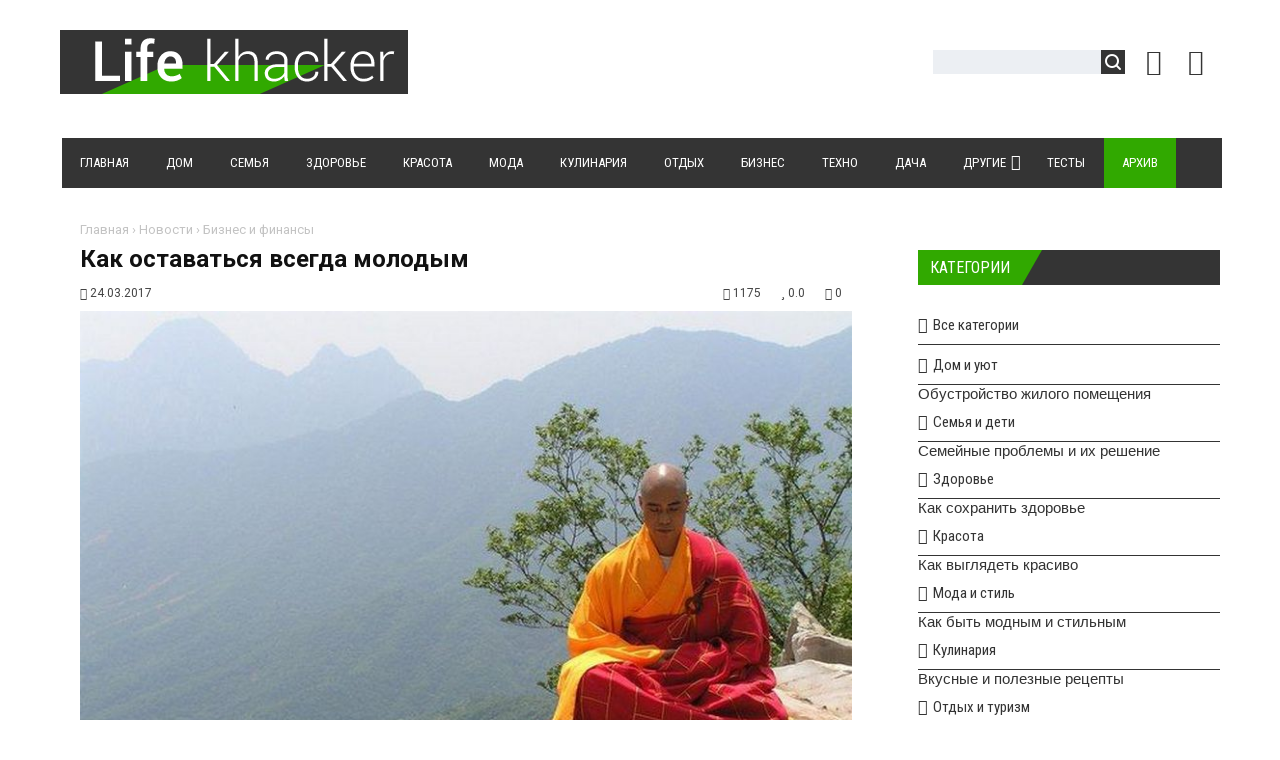

--- FILE ---
content_type: text/html; charset=UTF-8
request_url: https://lifekhacker.com/news/kak_ostavatsja_vsegda_molodym/2017-03-24-247
body_size: 18445
content:
<!DOCTYPE html>
<html>
<head> 
<title>Как оставаться всегда молодым</title> 
<meta name="description" content="Что мы желаем своим близким и друзьям в первую очередь? О чем думаем, как о самой важной части нашей жизни? Наверное, вы уже догадались, что правильны..." /> 
<meta name="keywords" content="болтовня, занятие, спорт, нагрузки," />
<link rel="canonical" href="https://lifekhacker.com/news/kak_ostavatsja_vsegda_molodym/2017-03-24-247" />
<link rel="image_src" href="/_nw/2/00759388.jpg" /> 
<meta charset="utf-8">
<link rel="preload" as="image" href="https://lifekhacker.com/_nw/2/00759388.jpg" /> 
<meta property="og:type" content="article" />
<meta property="og:url" content="//lifekhacker.com/news/kak_ostavatsja_vsegda_molodym/2017-03-24-247" />
<meta property="og:title" content="Как оставаться всегда молодым" />
<meta property="og:description" content="Что мы желаем своим близким и друзьям в первую оче..." />
<meta property="og:image" content="//lifekhacker.com/_nw/2/00759388.jpg" />
<meta property="og:site_name" content="Lifekhacker"> 
<meta name="twitter:card" content="summary" />
<meta name="twitter:site" content="@lifekhacker" />
<meta name="twitter:title" content="Как оставаться всегда молодым">
<meta name="twitter:description" content="Что мы желаем своим близким и друзьям в первую оче...">
<meta name="twitter:url" content="//lifekhacker.com/news/kak_ostavatsja_vsegda_molodym/2017-03-24-247" />
<meta name="twitter:image" content="//lifekhacker.com/_nw/2/00759388.jpg" />
<meta name="viewport" content="width=device-width, initial-scale=1.0" />
<meta name="referrer" content="always">
<link type="text/css" rel="stylesheet" href="/_st/my.css" />
<link type="text/css" rel="StyleSheet" href="/css/style.css" />
<link type="text/css" rel="StyleSheet" href="/css/chitaytetakzhe.css" /> 
<link rel="stylesheet" href="/css/font-awesome.css" />
<link href="https://fonts.googleapis.com/css?family=Noto+Sans:400,700|Open+Sans:400,700|PT+Sans+Caption:400,700|Play:400,700|Roboto+Condensed:400,700|Roboto:400,700&subset=cyrillic,cyrillic-ext,devanagari,greek,greek-ext,latin-ext,vietnamese" rel="stylesheet">
<script type="text/javascript">
var navTitle = '';
</script>

<link rel="icon" href="/favicon.ico" type="image/x-icon">
<link rel="shortcut icon" href="/favicon.ico" type="image/x-icon">

<!-- Разметка JSON-LD, созданная Мастером разметки структурированных данных Google. --> 
<script type="application/ld+json">
{
 "@context" : "http://schema.org",
 "@type" : "Article", 
 "headline": "Как оставаться всегда молодым", 
 "url" : "/news/kak_ostavatsja_vsegda_molodym/2017-03-24-247",
 "name" : "LifeKhacker - Сайт полезных советов",
 "datePublished": "24.03.2017T18:54",
"dateModified": "24.03.2017T18:59", 
 "image" : "/_nw/2/00759388.jpg", 
 "articleSection" : "Бизнес и финансы",
 "articleBody" : "",
 "author": {
 "@type": "Person",
 "name": "Анна Король",
 "url": "https://lifekhacker.com/"
 }, 
 "publisher" : {
 "@type" : "Organization",
 "name" : "Lifekhacker"
 }
}
</script> 

 <script type="application/ld+json">
 {
 "@context": "https://schema.org",
 "@type": "BreadcrumbList", 
 "itemListElement": [{
 "@type": "ListItem",
 "position": 1,
 "name": "LifeKhacker - Сайт полезных советов",
 "item": "https://lifekhacker.com/"
 },{
 "@type": "ListItem",
 "position": 2,
 "name": "Бизнес и финансы",
 "item": "https://lifekhacker.com/news/biznes_i_finansy/1-0-8"
 },{
 "@type": "ListItem",
 "position": 3,
 "name": "Как оставаться всегда молодым",
 "item": "https://lifekhacker.com/news/kak_ostavatsja_vsegda_molodym/2017-03-24-247" 
 }]
 }
 </script> 

<script type="application/ld+json">
 {"@context": "https://schema.org",
 "@type": "WebSite",
 "url": "https://lifekhacker.com/",
 "potentialAction": {
 "@type": "SearchAction",
 "target": {
 "@type": "EntryPoint",
 "urlTemplate": "https://lifekhacker.com/search?q={search_term_string}"
 },
 "query-input": "required name=search_term_string"
 }
 }
</script> 



<!-- SAPE RTB JS -->
<script
 async="async"
 src="https://cdn-rtb.sape.ru/rtb-b/js/645/2/113645.js"
 type="text/javascript">
</script>
<!-- SAPE RTB END --> 
 
 

	<link rel="stylesheet" href="/.s/src/base.min.css" />
	<link rel="stylesheet" href="/.s/src/layer7.min.css" />

	<script src="/.s/src/jquery-1.12.4.min.js"></script>
	
	<script src="/.s/src/uwnd.min.js"></script>
	<link rel="stylesheet" href="/.s/src/ulightbox/ulightbox.min.css" />
	<link rel="stylesheet" href="/.s/src/socCom.min.css" />
	<link rel="stylesheet" href="/.s/src/social.css" />
	<script src="/.s/src/ulightbox/ulightbox.min.js"></script>
	<script src="/.s/src/socCom.min.js"></script>
	<script src="//sys000.ucoz.net/cgi/uutils.fcg?a=soc_comment_get_data&site=2lifekhacker"></script>
	<script>
/* --- UCOZ-JS-DATA --- */
window.uCoz = {"uLightboxType":1,"site":{"host":"lifekhacker.at.ua","id":"2lifekhacker","domain":"lifekhacker.com"},"language":"ru","module":"news","sign":{"210178":"Замечания","7253":"Начать слайд-шоу","7252":"Предыдущий","10075":"Обязательны для выбора","3238":"Опции","5255":"Помощник","3125":"Закрыть","7251":"Запрошенный контент не может быть загружен. Пожалуйста, попробуйте позже.","7287":"Перейти на страницу с фотографией.","5458":"Следующий","7254":"Изменить размер"},"layerType":7,"country":"US","ssid":"645573140650242134076"};
/* --- UCOZ-JS-CODE --- */

		function eRateEntry(select, id, a = 65, mod = 'news', mark = +select.value, path = '', ajax, soc) {
			if (mod == 'shop') { path = `/${ id }/edit`; ajax = 2; }
			( !!select ? confirm(select.selectedOptions[0].textContent.trim() + '?') : true )
			&& _uPostForm('', { type:'POST', url:'/' + mod + path, data:{ a, id, mark, mod, ajax, ...soc } });
		}

		function updateRateControls(id, newRate) {
			let entryItem = self['entryID' + id] || self['comEnt' + id];
			let rateWrapper = entryItem.querySelector('.u-rate-wrapper');
			if (rateWrapper && newRate) rateWrapper.innerHTML = newRate;
			if (entryItem) entryItem.querySelectorAll('.u-rate-btn').forEach(btn => btn.remove())
		}
 function uSocialLogin(t) {
			var params = {"google":{"width":700,"height":600},"yandex":{"height":515,"width":870},"ok":{"height":390,"width":710},"facebook":{"height":520,"width":950},"vkontakte":{"height":400,"width":790}};
			var ref = escape(location.protocol + '//' + ('lifekhacker.com' || location.hostname) + location.pathname + ((location.hash ? ( location.search ? location.search + '&' : '?' ) + 'rnd=' + Date.now() + location.hash : ( location.search || '' ))));
			window.open('/'+t+'?ref='+ref,'conwin','width='+params[t].width+',height='+params[t].height+',status=1,resizable=1,left='+parseInt((screen.availWidth/2)-(params[t].width/2))+',top='+parseInt((screen.availHeight/2)-(params[t].height/2)-20)+'screenX='+parseInt((screen.availWidth/2)-(params[t].width/2))+',screenY='+parseInt((screen.availHeight/2)-(params[t].height/2)-20));
			return false;
		}
		function TelegramAuth(user){
			user['a'] = 9; user['m'] = 'telegram';
			_uPostForm('', {type: 'POST', url: '/index/sub', data: user});
		}
function loginPopupForm(params = {}) { new _uWnd('LF', ' ', -250, -100, { closeonesc:1, resize:1 }, { url:'/index/40' + (params.urlParams ? '?'+params.urlParams : '') }) }
/* --- UCOZ-JS-END --- */
</script>

	<style>.UhideBlock{display:none; }</style>
	<script type="text/javascript">new Image().src = "//counter.yadro.ru/hit;noadsru?r"+escape(document.referrer)+(screen&&";s"+screen.width+"*"+screen.height+"*"+(screen.colorDepth||screen.pixelDepth))+";u"+escape(document.URL)+";"+Date.now();</script>
</head>

<body>
<div id="utbr8214" rel="s759"></div>
<!--U1AHEADER1Z--><header>
<div class="wrapper">
<div id="header">
<div class="head-l">
<div id="site-logo"><span class="site-l"><span class="site-n"><a href="https://lifekhacker.com/" title="Главная"><!-- <logo> --><img src="/img/logo.png"/><!-- </logo> --></a></span></span></div>
</div>
<div class="head-r"><table align="center" style="text-align:center;vertical-align:center!important;margin-top:7px;width:auto;"><tr> 
 
<td><div id="sch-box"><div class="search-box">
		<div class="searchForm">
			<form onsubmit="this.sfSbm.disabled=true" method="get" style="margin:0" action="/search/">
				<div align="center" class="schQuery">
					<input type="text" name="q" maxlength="30" size="20" class="queryField" />
				</div>
				<div align="center" class="schBtn">
					<input type="submit" class="searchSbmFl" name="sfSbm" value="Найти" />
				</div>
				<input type="hidden" name="t" value="0">
			</form>
		</div></div></div></td>
<td style="width:42px;"><a href="javascript:;" rel="nofollow" onclick="loginPopupForm(); return false;" class="knop-login" title="Войти"></a></td>
<td style="width:42px;"> <a href="/register" class="knop-reg" title="Регистрация"></a></td>

</tr></table></div>
<div class="clr"></div>
<nav>
<div id="catmenu">
<!-- <sblock_nmenu> -->
<!-- <bc> --><div id="uNMenuDiv1" class="uMenuV"><ul class="uMenuRoot">
<li><a  href="/" ><span>Главная</span></a></li>
<li><a  href="https://lifekhacker.com/news/dom_i_ujut/1-0-1" ><span>Дом</span></a></li>
<li><a  href="https://lifekhacker.com/news/semja_i_deti/1-0-2" ><span>Семья</span></a></li>
<li><a  href="https://lifekhacker.com/news/zdorove/1-0-3" ><span>Здоровье</span></a></li>
<li><a  href="https://lifekhacker.com/news/krasota/1-0-4" ><span>Красота</span></a></li>
<li><a  href="https://lifekhacker.com/news/moda_i_stil/1-0-5" ><span>Мода</span></a></li>
<li><a  href="https://lifekhacker.com/news/kulinarija/1-0-6" ><span>Кулинария</span></a></li>
<li><a  href="https://lifekhacker.com/news/otdykh_i_turizm/1-0-7" ><span>Отдых</span></a></li>
<li><a  href="https://lifekhacker.com/news/biznes_i_finansy/1-0-8" ><span>Бизнес</span></a></li>
<li><a  href="https://lifekhacker.com/news/tekhnologii/1-0-9" ><span>Техно</span></a></li>
<li><a  href="https://lifekhacker.com/news/dachnikam_na_zametku/1-0-11" ><span>Дача</span></a></li>
<li class="uWithSubmenu"><a  href="https://lifekhacker.com/news/drugie_sovety/1-0-10" ><span>Другие </span></a><ul>
<li><a  href="/video" ><span>Видео</span></a></li></ul></li>
<li><a  href="/tests" ><span>Тесты</span></a></li>
<li><a class="clink uMenuItemA" href="https://lifekhacker.com/news/" ><span>Архив</span></a></li></ul></div><!-- </bc> -->
<!-- </sblock_nmenu> -->
<div class="clr"></div> 
</div>
<script type="text/javascript" src="//lifekhacker.com/rtr/1"></script> 
</nav>
<div class="clr"></div>
</div>
</div>
</header><!--/U1AHEADER1Z-->
<div class="wrapper"><div id="casing"><!-- <middle> --><div id="content" ><section><!-- <body> -->
<div class="hlebkrosh"><a href="https://lifekhacker.com/">Главная</a> &rsaquo; <a href="/news">Новости</a>  &rsaquo; <a href="/news/biznes_i_finansy/1-0-8">Бизнес и финансы</a></div>
 <div class="titbbmat"><h1>Как оставаться всегда молодым</h1></div> 
<div style="margin:10px 0;"><span class="datebbmat"><i class="fa fa-calendar-o" aria-hidden="true"></i> 24.03.2017</span><span class="rightdetails"><span class="readsbbmat"><i class="fa fa-eye" aria-hidden="true"></i> 1175</span><span class="ratingbbmat"><i class="fa fa-star" aria-hidden="true"></i> 0.0</span><span class="combbmat"><i class="fa fa-comments" aria-hidden="true"></i> 0</span></span></div> 
<div class="imgOne"><img src="/_nw/2/00759388.jpg" alt="Как оставаться всегда молодым" border="0" width="100%" height="auto"></div>
<script type="text/javascript" src="//lifekhacker.com/rtr/3"></script>
<div class="eText">Что мы желаем своим близким и друзьям в первую очередь? О чем думаем, как о самой важной части нашей жизни? Наверное, вы уже догадались, что правильный ответ &mdash; это здоровье. Но как много людей делают хоть что-то для своего здоровья, кроме пустой болтовни? Если вы решили заняться своим здоровьем, то самое время начать делать это прямо сейчас.<br />
<br />
Мы перевели для вас статью великого мастера боевых искусств и монаха Шаолиня Шифу Ян Лей. В ней он дает несколько полезных советов для людей, которые хотят оставаться здоровыми и молодыми как можно дольше.<br />
<br />
<strong>1.</strong> Не думайте слишком много. Размышления забирают энергию и старят вас.<br />
Не говорите слишком много. Люди или делают или говорят. И лучше быть одним из тех, кто делает.<br />
<br />
<strong>2.</strong> Разделите свою работу на отрезки по 40 минут и делайте между ними паузу в 10 минут. Долгая концентрация зрения на одном и том же вредит здоровью ваших глаз и внутренних органов.<br />
<br />
<strong>3.</strong> Когда вы счастливы, вы должны контролировать свои чувства. Потеря контроля над ними повредит вашей энергии лунг (энергия ветра или сила жизненного ветра)<br />
<br />
<strong>4. </strong>Не переживайте и не злитесь слишком много. Это вредит вашим печени и кишечнику.<br />
<br />
<strong>5.</strong> Не переедайте. Всегда старайтесь оставить небольшое чувство голода. Переедание вредит селезенке и другим органам.<br />
<br />
<strong>6.</strong> Не спешите в своих делах. Всегда помните высказывание: &laquo;Тише едешь &mdash; дальше будешь&raquo;.<br />
<br />
<strong>7.</strong> Если вы занимаетесь только физическими нагрузками и не уделяете время расслаблению и растяжке, то станете раздражительным и будете терять энергию Инь, нарушая баланс Инь и Ян.<br />
<br />
<strong>8.</strong> Однако если вы не будете заниматься спортом и будете уделять внимание только покою, медитации и Цигун, то потеряете энергию Ян.<br />
<br />
<strong>9.</strong> Кунг-фу дает вам все виды энергии. Цель занятий &mdash; найти баланс между своим Инь и Ян. Как много часов вы потратите на это &mdash; не важно, главное найти то, что необходимо вашему телу.<br />
<br />
<strong>10.</strong> Некоторые из этих советов тяжело применить к нашей жизни. К примеру, занятия кунг-фу в наших странах уже давно превратились в подобие боевых искусств, а об энергии лунг слышал, в лучшем случае, один человек из тысячи.</div>

  

<div class="dopinfmat-2"><div class="dopinfmat-2rating">
		<style type="text/css">
			.u-star-rating-16 { list-style:none; margin:0px; padding:0px; width:80px; height:16px; position:relative; background: url('/.s/t/1322/rating.png') top left repeat-x }
			.u-star-rating-16 li{ padding:0px; margin:0px; float:left }
			.u-star-rating-16 li a { display:block;width:16px;height: 16px;line-height:16px;text-decoration:none;text-indent:-9000px;z-index:20;position:absolute;padding: 0px;overflow:hidden }
			.u-star-rating-16 li a:hover { background: url('/.s/t/1322/rating.png') left center;z-index:2;left:0px;border:none }
			.u-star-rating-16 a.u-one-star { left:0px }
			.u-star-rating-16 a.u-one-star:hover { width:16px }
			.u-star-rating-16 a.u-two-stars { left:16px }
			.u-star-rating-16 a.u-two-stars:hover { width:32px }
			.u-star-rating-16 a.u-three-stars { left:32px }
			.u-star-rating-16 a.u-three-stars:hover { width:48px }
			.u-star-rating-16 a.u-four-stars { left:48px }
			.u-star-rating-16 a.u-four-stars:hover { width:64px }
			.u-star-rating-16 a.u-five-stars { left:64px }
			.u-star-rating-16 a.u-five-stars:hover { width:80px }
			.u-star-rating-16 li.u-current-rating { top:0 !important; left:0 !important;margin:0 !important;padding:0 !important;outline:none;background: url('/.s/t/1322/rating.png') left bottom;position: absolute;height:16px !important;line-height:16px !important;display:block;text-indent:-9000px;z-index:1 }
		</style><script>
			var usrarids = {};
			function ustarrating(id, mark) {
				if (!usrarids[id]) {
					usrarids[id] = 1;
					$(".u-star-li-"+id).hide();
					_uPostForm('', { type:'POST', url:`/news`, data:{ a:65, id, mark, mod:'news', ajax:'2' } })
				}
			}
		</script><ul id="uStarRating247" class="uStarRating247 u-star-rating-16" title="Рейтинг: 0.0/0">
			<li id="uCurStarRating247" class="u-current-rating uCurStarRating247" style="width:0%;"></li><li class="u-star-li-247"><a href="javascript:;" onclick="ustarrating('247', 1)" class="u-one-star">1</a></li>
				<li class="u-star-li-247"><a href="javascript:;" onclick="ustarrating('247', 2)" class="u-two-stars">2</a></li>
				<li class="u-star-li-247"><a href="javascript:;" onclick="ustarrating('247', 3)" class="u-three-stars">3</a></li>
				<li class="u-star-li-247"><a href="javascript:;" onclick="ustarrating('247', 4)" class="u-four-stars">4</a></li>
				<li class="u-star-li-247"><a href="javascript:;" onclick="ustarrating('247', 5)" class="u-five-stars">5</a></li></ul></div> 
</div>

<div class="authorblock">

<img src="/.s/a/20/21211280.png" alt="Аватар queen22" width="45" height="45" />


<span class="authorname">






 
<a href="https://lifekhacker.com/news/0-0-0-0-17-3">Анна Король</a>  
<br />Журналист/lifekhacker</span>
</div>

<hr><div style="padding:5px 0;"><span class="mattags-1">Теги:</span><span class="mattags-2"><noindex><a href="/search/%D0%A1%D0%9F%D0%9E%D0%A0%D0%A2/" rel="nofollow" class="eTag">СПОРТ</a>, <a href="/search/%D0%B1%D0%BE%D0%BB%D1%82%D0%BE%D0%B2%D0%BD%D1%8F/" rel="nofollow" class="eTag">болтовня</a>, <a href="/search/%D0%BD%D0%B0%D0%B3%D1%80%D1%83%D0%B7%D0%BA%D0%B8/" rel="nofollow" class="eTag">нагрузки</a>, <a href="/search/%D0%B7%D0%B0%D0%BD%D1%8F%D1%82%D0%B8%D0%B5/" rel="nofollow" class="eTag">занятие</a></noindex></span></div><hr> 


<div><div class="sidetitle" style="margin:50px 0 20px 0;"><span>Комментарии</span></div></div>
<table border="0" cellpadding="0" cellspacing="0" width="100%">
<tr><td colspan="2"><script>
				function spages(p, link) {
					!!link && location.assign(atob(link));
				}
			</script>
			<div id="comments"></div>
			<div id="newEntryT"></div>
			<div id="allEntries"></div>
			<div id="newEntryB"></div><script>
			
		Object.assign(uCoz.spam ??= {}, {
			config : {
				scopeID  : 0,
				idPrefix : 'comEnt',
			},
			sign : {
				spam            : 'Спам',
				notSpam         : 'Не спам',
				hidden          : 'Спам-сообщение скрыто.',
				shown           : 'Спам-сообщение показано.',
				show            : 'Показать',
				hide            : 'Скрыть',
				admSpam         : 'Разрешить жалобы',
				admSpamTitle    : 'Разрешить пользователям сайта помечать это сообщение как спам',
				admNotSpam      : 'Это не спам',
				admNotSpamTitle : 'Пометить как не-спам, запретить пользователям жаловаться на это сообщение',
			},
		})
		
		uCoz.spam.moderPanelNotSpamClick = function(elem) {
			var waitImg = $('<img align="absmiddle" src="/.s/img/fr/EmnAjax.gif">');
			var elem = $(elem);
			elem.find('img').hide();
			elem.append(waitImg);
			var messageID = elem.attr('data-message-id');
			var notSpam   = elem.attr('data-not-spam') ? 0 : 1; // invert - 'data-not-spam' should contain CURRENT 'notspam' status!

			$.post('/index/', {
				a          : 101,
				scope_id   : uCoz.spam.config.scopeID,
				message_id : messageID,
				not_spam   : notSpam
			}).then(function(response) {
				waitImg.remove();
				elem.find('img').show();
				if (response.error) {
					alert(response.error);
					return;
				}
				if (response.status == 'admin_message_not_spam') {
					elem.attr('data-not-spam', true).find('img').attr('src', '/.s/img/spamfilter/notspam-active.gif');
					$('#del-as-spam-' + messageID).hide();
				} else {
					elem.removeAttr('data-not-spam').find('img').attr('src', '/.s/img/spamfilter/notspam.gif');
					$('#del-as-spam-' + messageID).show();
				}
				//console.log(response);
			});

			return false;
		};

		uCoz.spam.report = function(scopeID, messageID, notSpam, callback, context) {
			return $.post('/index/', {
				a: 101,
				scope_id   : scopeID,
				message_id : messageID,
				not_spam   : notSpam
			}).then(function(response) {
				if (callback) {
					callback.call(context || window, response, context);
				} else {
					window.console && console.log && console.log('uCoz.spam.report: message #' + messageID, response);
				}
			});
		};

		uCoz.spam.reportDOM = function(event) {
			if (event.preventDefault ) event.preventDefault();
			var elem      = $(this);
			if (elem.hasClass('spam-report-working') ) return false;
			var scopeID   = uCoz.spam.config.scopeID;
			var messageID = elem.attr('data-message-id');
			var notSpam   = elem.attr('data-not-spam');
			var target    = elem.parents('.report-spam-target').eq(0);
			var height    = target.outerHeight(true);
			var margin    = target.css('margin-left');
			elem.html('<img src="/.s/img/wd/1/ajaxs.gif">').addClass('report-spam-working');

			uCoz.spam.report(scopeID, messageID, notSpam, function(response, context) {
				context.elem.text('').removeClass('report-spam-working');
				window.console && console.log && console.log(response); // DEBUG
				response.warning && window.console && console.warn && console.warn( 'uCoz.spam.report: warning: ' + response.warning, response );
				if (response.warning && !response.status) {
					// non-critical warnings, may occur if user reloads cached page:
					if (response.warning == 'already_reported' ) response.status = 'message_spam';
					if (response.warning == 'not_reported'     ) response.status = 'message_not_spam';
				}
				if (response.error) {
					context.target.html('<div style="height: ' + context.height + 'px; line-height: ' + context.height + 'px; color: red; font-weight: bold; text-align: center;">' + response.error + '</div>');
				} else if (response.status) {
					if (response.status == 'message_spam') {
						context.elem.text(uCoz.spam.sign.notSpam).attr('data-not-spam', '1');
						var toggle = $('#report-spam-toggle-wrapper-' + response.message_id);
						if (toggle.length) {
							toggle.find('.report-spam-toggle-text').text(uCoz.spam.sign.hidden);
							toggle.find('.report-spam-toggle-button').text(uCoz.spam.sign.show);
						} else {
							toggle = $('<div id="report-spam-toggle-wrapper-' + response.message_id + '" class="report-spam-toggle-wrapper" style="' + (context.margin ? 'margin-left: ' + context.margin : '') + '"><span class="report-spam-toggle-text">' + uCoz.spam.sign.hidden + '</span> <a class="report-spam-toggle-button" data-target="#' + uCoz.spam.config.idPrefix + response.message_id + '" href="javascript:;">' + uCoz.spam.sign.show + '</a></div>').hide().insertBefore(context.target);
							uCoz.spam.handleDOM(toggle);
						}
						context.target.addClass('report-spam-hidden').fadeOut('fast', function() {
							toggle.fadeIn('fast');
						});
					} else if (response.status == 'message_not_spam') {
						context.elem.text(uCoz.spam.sign.spam).attr('data-not-spam', '0');
						$('#report-spam-toggle-wrapper-' + response.message_id).fadeOut('fast');
						$('#' + uCoz.spam.config.idPrefix + response.message_id).removeClass('report-spam-hidden').show();
					} else if (response.status == 'admin_message_not_spam') {
						elem.text(uCoz.spam.sign.admSpam).attr('title', uCoz.spam.sign.admSpamTitle).attr('data-not-spam', '0');
					} else if (response.status == 'admin_message_spam') {
						elem.text(uCoz.spam.sign.admNotSpam).attr('title', uCoz.spam.sign.admNotSpamTitle).attr('data-not-spam', '1');
					} else {
						alert('uCoz.spam.report: unknown status: ' + response.status);
					}
				} else {
					context.target.remove(); // no status returned by the server - remove message (from DOM).
				}
			}, { elem: elem, target: target, height: height, margin: margin });

			return false;
		};

		uCoz.spam.handleDOM = function(within) {
			within = $(within || 'body');
			within.find('.report-spam-wrap').each(function() {
				var elem = $(this);
				elem.parent().prepend(elem);
			});
			within.find('.report-spam-toggle-button').not('.report-spam-handled').click(function(event) {
				if (event.preventDefault ) event.preventDefault();
				var elem    = $(this);
				var wrapper = elem.parents('.report-spam-toggle-wrapper');
				var text    = wrapper.find('.report-spam-toggle-text');
				var target  = elem.attr('data-target');
				target      = $(target);
				target.slideToggle('fast', function() {
					if (target.is(':visible')) {
						wrapper.addClass('report-spam-toggle-shown');
						text.text(uCoz.spam.sign.shown);
						elem.text(uCoz.spam.sign.hide);
					} else {
						wrapper.removeClass('report-spam-toggle-shown');
						text.text(uCoz.spam.sign.hidden);
						elem.text(uCoz.spam.sign.show);
					}
				});
				return false;
			}).addClass('report-spam-handled');
			within.find('.report-spam-remove').not('.report-spam-handled').click(function(event) {
				if (event.preventDefault ) event.preventDefault();
				var messageID = $(this).attr('data-message-id');
				del_item(messageID, 1);
				return false;
			}).addClass('report-spam-handled');
			within.find('.report-spam-btn').not('.report-spam-handled').click(uCoz.spam.reportDOM).addClass('report-spam-handled');
			window.console && console.log && console.log('uCoz.spam.handleDOM: done.');
			try { if (uCoz.manageCommentControls) { uCoz.manageCommentControls() } } catch(e) { window.console && console.log && console.log('manageCommentControls: fail.'); }

			return this;
		};
	
			uCoz.spam.handleDOM();
		</script>
			<script>
				(function() {
					'use strict';
					var commentID = ( /comEnt(\d+)/.exec(location.hash) || {} )[1];
					if (!commentID) {
						return window.console && console.info && console.info('comments, goto page', 'no comment id');
					}
					var selector = '#comEnt' + commentID;
					var target = $(selector);
					if (target.length) {
						$('html, body').animate({
							scrollTop: ( target.eq(0).offset() || { top: 0 } ).top
						}, 'fast');
						return window.console && console.info && console.info('comments, goto page', 'found element', selector);
					}
					$.get('/index/802', {
						id: commentID
					}).then(function(response) {
						if (!response.page) {
							return window.console && console.warn && console.warn('comments, goto page', 'no page within response', response);
						}
						spages(response.page);
						setTimeout(function() {
							target = $(selector);
							if (!target.length) {
								return window.console && console.warn && console.warn('comments, goto page', 'comment element not found', selector);
							}
							$('html, body').animate({
								scrollTop: ( target.eq(0).offset() || { top: 0 } ).top
							}, 'fast');
							return window.console && console.info && console.info('comments, goto page', 'scrolling to', selector);
						}, 500);
					}, function(response) {
						return window.console && console.error && console.error('comments, goto page', response.responseJSON);
					});
				})();
			</script>
		</td></tr>
<tr><td colspan="2" align="center"></td></tr>
<tr><td colspan="2" height="10"></td></tr> 
</table> 


<form name="socail_details" id="socail_details" onsubmit="return false;">
						   <input type="hidden" name="social" value="">
						   <input type="hidden" name="data" value="">
						   <input type="hidden" name="id" value="247">
						   <input type="hidden" name="ssid" value="645573140650242134076">
					   </form><div id="postFormContent" class="">
		<form method="post" name="addform" id="acform" action="/index/" onsubmit="return addcom(this)" class="news-com-add" data-submitter="addcom"><script>
		function _dS(a){var b=a.split(''),c=b.pop();return b.map(function(d){var e=d.charCodeAt(0)-c;return String.fromCharCode(32>e?127-(32-e):e)}).join('')}
		var _y8M = _dS('Erwy~})}#ynF+qrmmnw+)wjvnF+|x|+) ju~nF+<B><BA9@;>+)8G9');
		function addcom( form, data = {} ) {
			if (document.getElementById('addcBut')) {
				document.getElementById('addcBut').disabled = true;
			} else {
				try { document.addform.submit.disabled = true; } catch(e) {}
			}

			if (document.getElementById('eMessage')) {
				document.getElementById('eMessage').innerHTML = '<span style="color:#999"><img src="/.s/img/ma/m/i2.gif" border="0" align="absmiddle" width="13" height="13"> Идёт передача данных...</span>';
			}

			_uPostForm(form, { type:'POST', url:'/index/', data })
			return false
		}
document.write(_y8M);</script>
				<div class="mc-widget">
					<script>
						var socRedirect = location.protocol + '//' + ('lifekhacker.com' || location.hostname) + location.pathname + location.search + (location.hash && location.hash != '#' ? '#reloadPage,' + location.hash.substr(1) : '#reloadPage,gotoAddCommentForm' );
						socRedirect = encodeURIComponent(socRedirect);

						try{var providers = {};} catch (e) {}

						function socialRepost(entry_link, message) {
							console.log('Check witch Social network is connected.');

							var soc_type = jQuery("form#acform input[name='soc_type']").val();
							switch (parseInt(soc_type)) {
							case 101:
								console.log('101');
								var newWin = window.open('https://vk.com/share.php?url='+entry_link+'&description='+message+'&noparse=1','window','width=640,height=500,scrollbars=yes,status=yes');
							  break;
							case 102:
								console.log('102');
								var newWin = window.open('https://www.facebook.com/sharer/sharer.php?u='+entry_link+'&description='+encodeURIComponent(message),'window','width=640,height=500,scrollbars=yes,status=yes');
							  break;
							case 103:
								console.log('103');

							  break;
							case 104:
								console.log('104');

							  break;
							case 105:
								console.log('105');

							  break;
							case 106:
								console.log('106');

							  break;
							case 107:
								console.log('107');
								var newWin = window.open('https://twitter.com/intent/tweet?source=webclient&url='+entry_link+'&text='+encodeURIComponent(message)+'&callback=?','window','width=640,height=500,scrollbars=yes,status=yes');
							  break;
							case 108:
								console.log('108');

							  break;
							case 109:
								console.log('109');
								var newWin = window.open('https://plusone.google.com/_/+1/confirm?hl=en&url='+entry_link,'window','width=600,height=610,scrollbars=yes,status=yes');
							  break;
							}
						}

						function updateSocialDetails(type) {
							console.log('updateSocialDetails');
							jQuery.getScript('//sys000.ucoz.net/cgi/uutils.fcg?a=soc_comment_get_data&site=2lifekhacker&type='+type, function() {
								jQuery("form#socail_details input[name='social']").val(type);
								jQuery("form#socail_details input[name=data]").val(data[type]);
								jQuery("form#acform input[name=data]").val(data[type]);
								_uPostForm('socail_details',{type:'POST',url:'/index/778', data:{'m':'2', 'vi_commID': '', 'catPath': ''}});
							});
						}

						function logoutSocial() {
							console.log('delete cookie');
							delete_msg_cookie();
							jQuery.getScript('//sys000.ucoz.net/cgi/uutils.fcg?a=soc_comment_clear_data&site=2lifekhacker', function(){window.location.reload();});
						}

						function utf8_to_b64( str) {
							return window.btoa(encodeURIComponent( escape( str )));
						}

						function b64_to_utf8( str) {
							return unescape(decodeURIComponent(window.atob( str )));
						}

						function getCookie(c_name) {
							var c_value = " " + document.cookie;
							var c_start = c_value.indexOf(" " + c_name + "=");
							if (c_start == -1) {
								c_value = null;
							} else {
								c_start = c_value.indexOf("=", c_start) + 1;
								var c_end = c_value.indexOf(";", c_start);
								if (c_end == -1) {
									c_end = c_value.length;
								}
								c_value = unescape(c_value.substring(c_start,c_end));
							}
							return c_value;
						}

						var delete_msg_cookie = function() {
							console.log('delete_msg_cookie');
							document.cookie = 'msg=;expires=Thu, 01 Jan 1970 00:00:01 GMT;';
						};

						function preSaveMessage() {
							var msg = jQuery("form#acform textarea").val();
							if (msg.length > 0) {
								document.cookie = "msg="+utf8_to_b64(msg)+";"; //path="+window.location.href+";
							}
						}

						function googleAuthHandler(social) {
							if (!social) return
							if (!social.enabled || !social.handler) return

							social.window = window.open(social.url, '_blank', 'width=600,height=610');
							social.intervalId = setInterval(function(social) {
								if (social.window.closed) {
									clearInterval(social.intervalId)
									self.location.reload()
								}
							}, 1000, social)
						}

						

						(function(jq) {
							jq(document).ready(function() {
								
																
								jQuery(".uf-tooltip a.uf-tt-exit").attr('href','/index/10');
								console.log('ready - update details');
								console.log('scurrent', window.scurrent);
								if (typeof(window.scurrent) != 'undefined' && scurrent > 0 && data[scurrent]) {
									jQuery("#postFormContent").html('<div style="width:100%;text-align:center;padding-top:50px;"><img alt="" src="/.s/img/ma/m/i3.gif" border="0" width="220" height="19" /></div>');

									jQuery("form#socail_details input[name=social]").val(scurrent);
									jQuery("form#socail_details input[name=data]").val(data[scurrent]);
									updateSocialDetails(scurrent);
								}
								jQuery('a#js-ucf-start').on('click', function(event) {
									event.preventDefault();
									if (scurrent == 0) {
										window.open("//sys000.ucoz.net/cgi/uutils.fcg?a=soc_comment_auth",'SocialLoginWnd','width=500,height=350,resizable=yes,titlebar=yes');
									}
								});

								jQuery('#acform a.login-with').on('click', function(event) {
									event.preventDefault();
									let social = providers[ this.dataset.social ];

									if (typeof(social) != 'undefined' && social.enabled == 1) {
										if (social.handler) {
											social.handler(social);
										} else {
											// unetLoginWnd
											let newWin = window.open(social.url, "_blank", 'width=600,height=610,scrollbars=yes,status=yes');
										}
									}
								});
							});
						})(jQuery);
					</script>
				</div><div class="uForm uComForm">
 
 <div class="uauth-small-links uauth-links-set1">Войдите: <a href="javascript:;" onclick="window.open('https://login.uid.me/?site=2lifekhacker&d=lifekhacker.com&ref='+escape(location.protocol + '//' + ('lifekhacker.com' || location.hostname) + location.pathname + ((location.hash ? ( location.search ? location.search + '&' : '?' ) + 'rnd=' + Date.now() + location.hash : ( location.search || '' )))),'uidLoginWnd','width=580,height=450,resizable=yes,titlebar=yes');return false;" class="login-with uid" title="Войти через uID" rel="nofollow"><i></i></a><a href="javascript:;" onclick="return uSocialLogin('vkontakte');" data-social="vkontakte" class="login-with vkontakte" title="Войти через ВКонтакте" rel="nofollow"><i></i></a><a href="javascript:;" onclick="return uSocialLogin('facebook');" data-social="facebook" class="login-with facebook" title="Войти через Facebook" rel="nofollow"><i></i></a><a href="javascript:;" onclick="return uSocialLogin('yandex');" data-social="yandex" class="login-with yandex" title="Войти через Яндекс" rel="nofollow"><i></i></a><a href="javascript:;" onclick="return uSocialLogin('google');" data-social="google" class="login-with google" title="Войти через Google" rel="nofollow"><i></i></a><a href="javascript:;" onclick="return uSocialLogin('ok');" data-social="ok" class="login-with ok" title="Войти через Одноклассники" rel="nofollow"><i></i></a></div>
 <div class="uComForm-inner">
 <span class="ucf-avatar"><img src="/.s/img/icon/social/noavatar.png" alt="avatar" /></span>
 <div class="ucf-content ucf-start-content">
 <ul class="uf-form ucf-form">
 <li><textarea class="uf-txt-input commFl js-start-txt" placeholder="Оставьте ваш комментарий..."></textarea>
 <li><button class="uf-btn" onclick="preSaveMessage(); window.open('/index/800?ref='+window.location.href, 'SocialLoginWnd', 'width=500,height=410,resizable=yes,titlebar=yes');">Отправить</button>
 </ul>
 </div>
 </div>
 
</div><input type="hidden" name="ssid" value="645573140650242134076" />
				<input type="hidden" name="a"  value="36" />
				<input type="hidden" name="m"  value="2" />
				<input type="hidden" name="id" value="247" />
				
				<input type="hidden" name="soc_type" id="csoc_type" />
				<input type="hidden" name="data" id="cdata" />
			</form>
		</div>


<script type="text/javascript" src="//lifekhacker.com/rtr/2"></script>
<div><div class="sidetitle" style="margin:40px 0 10px 0;"><span>Читайте также:</span></div></div>
<div style="margin: 0px auto 25px auto; max-width: 100%;"> 
<script type="text/javascript" src="//lifekhacker.com/informer/2-1"></script>
</div> 
 
<!-- </body> --></section></div><aside><div id="sidebar"><div class="sidebox marked"></div><!--U1CLEFTER1Z-->
<!-- <block2182> -->

<!-- <md2182> --><!-- </mde> -->

<!-- </block2182> -->

<!-- <block170> -->
<!-- <md170> --><!-- </md> -->
<div class="sidebox"><div class="sidetitle"><span><!-- <bt> -->Категории<!-- </bt> --></span></div>
 <div class="inner">
 <!-- <bc> --><table class="catsTable" border="0" cellspacing="1" cellpadding="0" width="100%" ><tbody><tr>
<td style="width:100%;" class="catsTd" valign="top" id="cid120">




<a href="/news" class="catName">Все категории</a>


</td></tr></tbody></table>

<table border="0" cellspacing="1" cellpadding="0" width="100%" class="catsTable"><tr>
					<td style="width:100%" class="catsTd" valign="top" id="cid1">
						<a href="/news/dom_i_ujut/1-0-1" class="catName">Дом и уют</a>  <span class="catNumData" style="unicode-bidi:embed;">[1584]</span> 
<div class="catDescr">Обустройство жилого помещения</div>
					</td></tr><tr>
					<td style="width:100%" class="catsTd" valign="top" id="cid2">
						<a href="/news/semja_i_deti/1-0-2" class="catName">Семья и дети</a>  <span class="catNumData" style="unicode-bidi:embed;">[1350]</span> 
<div class="catDescr">Семейные проблемы и их решение</div>
					</td></tr><tr>
					<td style="width:100%" class="catsTd" valign="top" id="cid3">
						<a href="/news/zdorove/1-0-3" class="catName">Здоровье</a>  <span class="catNumData" style="unicode-bidi:embed;">[4872]</span> 
<div class="catDescr">Как сохранить здоровье</div>
					</td></tr><tr>
					<td style="width:100%" class="catsTd" valign="top" id="cid4">
						<a href="/news/krasota/1-0-4" class="catName">Красота</a>  <span class="catNumData" style="unicode-bidi:embed;">[1967]</span> 
<div class="catDescr">Как выглядеть красиво</div>
					</td></tr><tr>
					<td style="width:100%" class="catsTd" valign="top" id="cid5">
						<a href="/news/moda_i_stil/1-0-5" class="catName">Мода и стиль</a>  <span class="catNumData" style="unicode-bidi:embed;">[913]</span> 
<div class="catDescr">Как быть модным и стильным</div>
					</td></tr><tr>
					<td style="width:100%" class="catsTd" valign="top" id="cid6">
						<a href="/news/kulinarija/1-0-6" class="catName">Кулинария</a>  <span class="catNumData" style="unicode-bidi:embed;">[3497]</span> 
<div class="catDescr">Вкусные и полезные рецепты</div>
					</td></tr><tr>
					<td style="width:100%" class="catsTd" valign="top" id="cid7">
						<a href="/news/otdykh_i_turizm/1-0-7" class="catName">Отдых и туризм</a>  <span class="catNumData" style="unicode-bidi:embed;">[989]</span> 
<div class="catDescr">Качественный и незабываемый отдых</div>
					</td></tr><tr>
					<td style="width:100%" class="catsTd" valign="top" id="cid8">
						<a href="/news/biznes_i_finansy/1-0-8" class="catNameActive">Бизнес и финансы</a>  <span class="catNumData" style="unicode-bidi:embed;">[1444]</span> 
<div class="catDescr">Полезные финансовые советы</div>
					</td></tr><tr>
					<td style="width:100%" class="catsTd" valign="top" id="cid9">
						<a href="/news/tekhnologii/1-0-9" class="catName">Технологии</a>  <span class="catNumData" style="unicode-bidi:embed;">[2046]</span> 
<div class="catDescr">Советы из мира техники</div>
					</td></tr><tr>
					<td style="width:100%" class="catsTd" valign="top" id="cid11">
						<a href="/news/dachnikam_na_zametku/1-0-11" class="catName">Дачникам на заметку</a>  <span class="catNumData" style="unicode-bidi:embed;">[1181]</span> 
<div class="catDescr">Сад, огород и многое другое</div>
					</td></tr><tr>
					<td style="width:100%" class="catsTd" valign="top" id="cid10">
						<a href="/news/drugie_sovety/1-0-10" class="catName">Другие советы</a>  <span class="catNumData" style="unicode-bidi:embed;">[4912]</span> 
<div class="catDescr">Советы на разные темы</div>
					</td></tr></table><!-- </bc> --> 
 </div>
 <div class="clr"></div>
 </div>
<!-- <mde> --><!-- </mde> -->
<!-- </block170> -->

<!-- <block6545> -->

<!-- </block6545> -->



<!-- <block6632> -->

<!-- <md6632> --><!-- </md> -->
<div class="sidebox"><div class="sidetitle"><span><!-- <bt> -->Популярные записи<!-- </bt> --></span></div>
 <div class="inner">
 <!-- <bc> --><div><table align="left" border="0" cellpadding="0" cellspacing="0" class="erghd"><tr><td width="102px" height="68px"><div style="padding-bottom:15px;"><div style="max-width:102px;width:100%;max-height:68px;overflow:hidden;"><a href="https://lifekhacker.com/news/sekrety_svezhej_pricheski_pochemu_vashi_volosy_bystro_zhirnejut_i_kak_ehto_ispravit/2025-12-20-25355"><img src="https://lifekhacker.com/_nw/253/53146703.jpg"></a></div></td><td valign="top"><div style="padding-left:15px;max-height:67px;overflow:hidden;"><a href="https://lifekhacker.com/news/sekrety_svezhej_pricheski_pochemu_vashi_volosy_bystro_zhirnejut_i_kak_ehto_ispravit/2025-12-20-25355" class="infpopulartit-1 clink">Секреты свежей прически: почему ваши волосы быстро жирнеют и...</a></div></td></tr></table></div>   <style> .erghd {width:100%;} @media screen and (min-width: 599px) and (max-width:949px) {.erghd {width:50%;padding-right:15px;}} </style><div><table align="left" border="0" cellpadding="0" cellspacing="0" class="erghd"><tr><td width="102px" height="68px"><div style="padding-bottom:15px;"><div style="max-width:102px;width:100%;max-height:68px;overflow:hidden;"><a href="https://lifekhacker.com/news/tomaty_na_okne_5_glavnykh_pravil_dlja_poluchenija_zimnego_urozhaja_v_domashnikh_uslovijakh/2025-12-20-25354"><img src="https://lifekhacker.com/_nw/253/20612100.jpg"></a></div></td><td valign="top"><div style="padding-left:15px;max-height:67px;overflow:hidden;"><a href="https://lifekhacker.com/news/tomaty_na_okne_5_glavnykh_pravil_dlja_poluchenija_zimnego_urozhaja_v_domashnikh_uslovijakh/2025-12-20-25354" class="infpopulartit-1 clink">Томаты на окне: 5 главных правил для получения зимнего урожа...</a></div></td></tr></table></div>   <style> .erghd {width:100%;} @media screen and (min-width: 599px) and (max-width:949px) {.erghd {width:50%;padding-right:15px;}} </style><div><table align="left" border="0" cellpadding="0" cellspacing="0" class="erghd"><tr><td width="102px" height="68px"><div style="padding-bottom:15px;"><div style="max-width:102px;width:100%;max-height:68px;overflow:hidden;"><a href="https://lifekhacker.com/news/idealnyj_zavtrak_za_5_minut_khrustjashhaja_sparzha_v_bekone_poshagovoe_rukovodstvo/2025-12-20-25353"><img src="https://lifekhacker.com/_nw/253/20910032.jpg"></a></div></td><td valign="top"><div style="padding-left:15px;max-height:67px;overflow:hidden;"><a href="https://lifekhacker.com/news/idealnyj_zavtrak_za_5_minut_khrustjashhaja_sparzha_v_bekone_poshagovoe_rukovodstvo/2025-12-20-25353" class="infpopulartit-1 clink">Идеальный завтрак за 5 минут: хрустящая спаржа в беконе — по...</a></div></td></tr></table></div>   <style> .erghd {width:100%;} @media screen and (min-width: 599px) and (max-width:949px) {.erghd {width:50%;padding-right:15px;}} </style><div><table align="left" border="0" cellpadding="0" cellspacing="0" class="erghd"><tr><td width="102px" height="68px"><div style="padding-bottom:15px;"><div style="max-width:102px;width:100%;max-height:68px;overflow:hidden;"><a href="https://lifekhacker.com/news/protivovospalitelnaja_dieta_top_5_ovoshhej_kotorye_dolzhny_byt_v_racione_pri_artrite/2025-12-20-25352"><img src="https://lifekhacker.com/_nw/253/38913220.jpg"></a></div></td><td valign="top"><div style="padding-left:15px;max-height:67px;overflow:hidden;"><a href="https://lifekhacker.com/news/protivovospalitelnaja_dieta_top_5_ovoshhej_kotorye_dolzhny_byt_v_racione_pri_artrite/2025-12-20-25352" class="infpopulartit-1 clink">Противовоспалительная диета: топ-5 овощей, которые должны бы...</a></div></td></tr></table></div>   <style> .erghd {width:100%;} @media screen and (min-width: 599px) and (max-width:949px) {.erghd {width:50%;padding-right:15px;}} </style><div><table align="left" border="0" cellpadding="0" cellspacing="0" class="erghd"><tr><td width="102px" height="68px"><div style="padding-bottom:15px;"><div style="max-width:102px;width:100%;max-height:68px;overflow:hidden;"><a href="https://lifekhacker.com/news/shhob_jakisno_vidpochiti_podarujte_sobi_vidpochinok_u_spa/2025-12-20-25351"><img src="https://lifekhacker.com/_nw/253/59036426.jpg"></a></div></td><td valign="top"><div style="padding-left:15px;max-height:67px;overflow:hidden;"><a href="https://lifekhacker.com/news/shhob_jakisno_vidpochiti_podarujte_sobi_vidpochinok_u_spa/2025-12-20-25351" class="infpopulartit-1 clink">Щоб якісно відпочити – подаруйте собі відпочинок у СПА</a></div></td></tr></table></div>   <style> .erghd {width:100%;} @media screen and (min-width: 599px) and (max-width:949px) {.erghd {width:50%;padding-right:15px;}} </style><div><table align="left" border="0" cellpadding="0" cellspacing="0" class="erghd"><tr><td width="102px" height="68px"><div style="padding-bottom:15px;"><div style="max-width:102px;width:100%;max-height:68px;overflow:hidden;"><a href="https://lifekhacker.com/news/zabudte_o_khlorke_kopeechnoe_sredstvo_dlja_mytja_pola_posle_kotorogo_chistota_derzhitsja_nedeljami/2025-12-19-25350"><img src="https://lifekhacker.com/_nw/253/93532573.jpg"></a></div></td><td valign="top"><div style="padding-left:15px;max-height:67px;overflow:hidden;"><a href="https://lifekhacker.com/news/zabudte_o_khlorke_kopeechnoe_sredstvo_dlja_mytja_pola_posle_kotorogo_chistota_derzhitsja_nedeljami/2025-12-19-25350" class="infpopulartit-1 clink">Забудьте о хлорке: копеечное средство для мытья пола, после ...</a></div></td></tr></table></div>   <style> .erghd {width:100%;} @media screen and (min-width: 599px) and (max-width:949px) {.erghd {width:50%;padding-right:15px;}} </style><div><table align="left" border="0" cellpadding="0" cellspacing="0" class="erghd"><tr><td width="102px" height="68px"><div style="padding-bottom:15px;"><div style="max-width:102px;width:100%;max-height:68px;overflow:hidden;"><a href="https://lifekhacker.com/news/sladkij_kak_med_kakoj_sort_gorokha_vybrat_dlja_vesennego_poseva_2026/2025-12-19-25349"><img src="https://lifekhacker.com/_nw/253/52760013.jpg"></a></div></td><td valign="top"><div style="padding-left:15px;max-height:67px;overflow:hidden;"><a href="https://lifekhacker.com/news/sladkij_kak_med_kakoj_sort_gorokha_vybrat_dlja_vesennego_poseva_2026/2025-12-19-25349" class="infpopulartit-1 clink">Сладкий как мед: какой сорт гороха выбрать для весеннего пос...</a></div></td></tr></table></div>   <style> .erghd {width:100%;} @media screen and (min-width: 599px) and (max-width:949px) {.erghd {width:50%;padding-right:15px;}} </style><div><table align="left" border="0" cellpadding="0" cellspacing="0" class="erghd"><tr><td width="102px" height="68px"><div style="padding-bottom:15px;"><div style="max-width:102px;width:100%;max-height:68px;overflow:hidden;"><a href="https://lifekhacker.com/news/sekrety_khrustjashhego_khvorosta_s_vanilju_kak_prigotovit_idealnuju_zakusku_k_chaju/2025-12-19-25348"><img src="https://lifekhacker.com/_nw/253/93004247.jpg"></a></div></td><td valign="top"><div style="padding-left:15px;max-height:67px;overflow:hidden;"><a href="https://lifekhacker.com/news/sekrety_khrustjashhego_khvorosta_s_vanilju_kak_prigotovit_idealnuju_zakusku_k_chaju/2025-12-19-25348" class="infpopulartit-1 clink">Секреты хрустящего хвороста с ванилью: как приготовить идеал...</a></div></td></tr></table></div>   <style> .erghd {width:100%;} @media screen and (min-width: 599px) and (max-width:949px) {.erghd {width:50%;padding-right:15px;}} </style><div><table align="left" border="0" cellpadding="0" cellspacing="0" class="erghd"><tr><td width="102px" height="68px"><div style="padding-bottom:15px;"><div style="max-width:102px;width:100%;max-height:68px;overflow:hidden;"><a href="https://lifekhacker.com/news/proshhaj_sladkoe_prirodnye_lajfkhaki_dlja_normalizacii_urovnja_gljukozy_v_krovi/2025-12-19-25347"><img src="https://lifekhacker.com/_nw/253/63795804.jpg"></a></div></td><td valign="top"><div style="padding-left:15px;max-height:67px;overflow:hidden;"><a href="https://lifekhacker.com/news/proshhaj_sladkoe_prirodnye_lajfkhaki_dlja_normalizacii_urovnja_gljukozy_v_krovi/2025-12-19-25347" class="infpopulartit-1 clink">Прощай, сладкое: природные лайфхаки для нормализации уровня ...</a></div></td></tr></table></div>   <style> .erghd {width:100%;} @media screen and (min-width: 599px) and (max-width:949px) {.erghd {width:50%;padding-right:15px;}} </style><div><table align="left" border="0" cellpadding="0" cellspacing="0" class="erghd"><tr><td width="102px" height="68px"><div style="padding-bottom:15px;"><div style="max-width:102px;width:100%;max-height:68px;overflow:hidden;"><a href="https://lifekhacker.com/news/sekrety_domashnego_liftinga_kak_svezhie_ovoshhi_pomogajut_borotsja_so_stareniem_kozhi/2025-12-18-25346"><img src="https://lifekhacker.com/_nw/253/93365769.jpg"></a></div></td><td valign="top"><div style="padding-left:15px;max-height:67px;overflow:hidden;"><a href="https://lifekhacker.com/news/sekrety_domashnego_liftinga_kak_svezhie_ovoshhi_pomogajut_borotsja_so_stareniem_kozhi/2025-12-18-25346" class="infpopulartit-1 clink">Секреты домашнего лифтинга: как свежие овощи помогают бороть...</a></div></td></tr></table></div>   <style> .erghd {width:100%;} @media screen and (min-width: 599px) and (max-width:949px) {.erghd {width:50%;padding-right:15px;}} </style><!-- </bc> --> 
 </div>
 <div class="clr"></div>
 </div>
<!-- <mde> --><!-- </mde> -->

<!-- </block6632> -->




 
 
 
 
<!-- <block220> -->

<!-- <md220> --><!-- </md> -->
<div class="sidebox"><div class="sidetitle"><span><!-- <bt> -->Теги<!-- </bt> --></span></div>
 <div class="inner">
 <!-- <bc> --><noindex><div class="tagItem"><a href="/search/10/" rel="nofollow" class="eTag eTagGr25">10</a> (93)</div><div class="tagItem"><a href="/search/%D0%90%D0%BB%D0%BA%D0%BE%D0%B3%D0%BE%D0%BB%D1%8C/" rel="nofollow" class="eTag eTagGr13">Алкоголь</a> (35)</div><div class="tagItem"><a href="/search/%D0%B1%D0%B0%D0%BA%D0%BB%D0%B0%D0%B6%D0%B0%D0%BD%D1%8B/" rel="nofollow" class="eTag eTagGr9">баклажаны</a> (20)</div><div class="tagItem"><a href="/search/%D0%B0%D0%B2%D1%82%D0%BE/" rel="nofollow" class="eTag eTagGr9">авто</a> (19)</div><div class="tagItem"><a href="/search/Google/" rel="nofollow" class="eTag eTagGr9">Google</a> (18)</div><div class="tagItem"><a href="/search/%D0%B0%D0%BA%D1%81%D0%B5%D1%81%D1%81%D1%83%D0%B0%D1%80%D1%8B/" rel="nofollow" class="eTag eTagGr9">аксессуары</a> (17)</div><div class="tagItem"><a href="/search/%D0%B0%D0%BB%D0%BB%D0%B5%D1%80%D0%B3%D0%B8%D1%8F/" rel="nofollow" class="eTag eTagGr9">аллергия</a> (16)</div><div class="tagItem"><a href="/search/%D0%B1%D0%B0%D0%BB%D0%BA%D0%BE%D0%BD/" rel="nofollow" class="eTag eTagGr9">балкон</a> (16)</div><div class="tagItem"><a href="/search/15/" rel="nofollow" class="eTag eTagGr8">15</a> (15)</div><div class="tagItem"><a href="/search/%D0%B0%D0%BB%D0%BE%D1%8D/" rel="nofollow" class="eTag eTagGr8">алоэ</a> (15)</div><div class="tagItem"><a href="/search/Till/" rel="nofollow" class="eTag eTagGr8">Till</a> (14)</div><div class="tagItem"><a href="/search/%D0%B1%D0%B0%D0%BA%D1%82%D0%B5%D1%80%D0%B8%D0%B8/" rel="nofollow" class="eTag eTagGr8">бактерии</a> (14)</div><div class="tagItem"><a href="/search/Iphone/" rel="nofollow" class="eTag eTagGr8">Iphone</a> (13)</div><div class="tagItem"><a href="/search/%D0%B0%D0%B2%D1%82%D0%BE%D0%BC%D0%BE%D0%B1%D0%B8%D0%BB%D1%8F/" rel="nofollow" class="eTag eTagGr8">автомобиля</a> (13)</div><div class="tagItem"><a href="/search/%D0%B0%D0%BF%D0%BF%D0%B5%D1%82%D0%B8%D1%82/" rel="nofollow" class="eTag eTagGr8">аппетит</a> (13)</div></noindex><!-- </bc> --> 
 </div>
 <div class="clr"></div>
 </div>
<!-- <mde> --><!-- </mde> -->

<!-- </block220> -->

<!-- <block3621> -->


<!-- <md3621> --><!-- </md> -->
<div class="sidebox"><div class="sidetitle"><span><!-- <bt> -->Опрос<!-- </bt> --></span></div>
 <div class="inner">
 <!-- <bc> --><script>function pollnow008(){document.getElementById('PlBtn008').disabled=true;_uPostForm('pollform008',{url:'/poll/',type:'POST'});}function polll008(id,i){_uPostForm('',{url:'/poll/'+id+'-1-'+i+'-008',type:'GET'});}</script><div id="pollBlock008"><form id="pollform008" onsubmit="pollnow008();return false;"><div class="pollBlock"> 
<div class="titles" style="text-align: center;">Оцените мой сайт</div> 
<div class="pollAns"><div class="answer"><input id="a0081" type="radio" name="answer" value="1" style="vertical-align:middle;" /> <label style="vertical-align:middle;display:inline;" for="a0081">Отлично</label></div>
<div class="answer"><input id="a0082" type="radio" name="answer" value="2" style="vertical-align:middle;" /> <label style="vertical-align:middle;display:inline;" for="a0082">Хорошо</label></div>
<div class="answer"><input id="a0083" type="radio" name="answer" value="3" style="vertical-align:middle;" /> <label style="vertical-align:middle;display:inline;" for="a0083">Неплохо</label></div>
<div class="answer"><input id="a0084" type="radio" name="answer" value="4" style="vertical-align:middle;" /> <label style="vertical-align:middle;display:inline;" for="a0084">Плохо</label></div>
<div class="answer"><input id="a0085" type="radio" name="answer" value="5" style="vertical-align:middle;" /> <label style="vertical-align:middle;display:inline;" for="a0085">Ужасно</label></div>

					<div id="pollSbm008" class="pollButton"><input class="pollBut" id="PlBtn008" type="submit" value="Оценить" /></div>
					<input type="hidden" name="ssid" value="645573140650242134076" />
					<input type="hidden" name="id"   value="1" />
					<input type="hidden" name="a"    value="1" />
					<input type="hidden" name="ajax" value="008" /></div> 
<center> 
<a id="arch" class="button_poll arhiv_rez_poll" href="javascript:;" rel="nofollow" onclick="new _uWnd('PollA','Архив опросов',660,250,{closeonesc:1,maxh:400,max:1,min:1},{url:'/poll/0-2'});return false;">Архив</a> 
<a id="resLink" class="button_poll arhiv_rez_poll" href="javascript:;" rel="nofollow" onclick="new _uWnd('PollR','Результаты опроса',660,200,{closeonesc:1,maxh:400},{url:'/poll/1'});return false;">Результат</a> 
</center> 
<div class="pollTot">Всего ответов: 954</div> 
</div> 

<script type="text/javascript"> 
var a = ['1','2','3','4','5','6','7','8','9','10','11','12','13','14','15']; 
for(var i = 0; i < a.length; i++){$('div.answer div').eq(i).addClass('progress');$('div.answer div div').eq(i).addClass('progress-'+[i]);} 
$('div.answer span').each(function(){$(this).html($(this).html()+' - <span class="procent">'+$(this).attr('title').split(':')[1]+'</span>')}); 
</script> 
<script> 
 $(function () { 
if($('.pollBut').size() > 0) { 
$('#arch, #resLink').hide(); 
} 
}) 
</script>

<style>
#casing input[type='submit'],#casing input[type='reset'],#casing input[type='button'],#casing button {font-family: 'PT Sans Caption', sans-serif;font-size:13px!important;padding:5px;margin:7px 0 1px;border:none;font-weight:400;cursor:pointer;background:#343434;text-transform:none;color:#eee; width:auto !important}
.progress {height: 15px;overflow: hidden;margin: 5px 0px 5px 0px;height: 15px!important;background: #F4F8F9!important;} 
.progress-0, .progress-1, .progress-2, .progress-3, .progress-4, .progress-5, .progress-6, .progress-7, .progress-8, .progress-9, .progress-10, .progress-11, .progress-12, .progress-13, .progress-14 {height:18px!important;display:block!important;overflow:hidden!important;margin-top: -3px;} 
.progress-0 {background: #5D9AD3!important;} 
.progress-1 {background: #E96465!important;} 
.progress-2 {background: #F6954E!important;} 
.progress-3 {background: #dd8cd2!important;} 
.progress-4 {background: #75D0ED!important;} 
.progress-5 {background: #5BC254!important;} 
.progress-6 {background: #CFC72D!important;} 
.progress-7 {background: #DD3344!important;} 
.progress-8 {background: #FE9B6F!important;} 
.progress-9 {background: #8CC84B!important;} 
.progress-10 {background: #DD8CD2!important;} 
.progress-11 {background: #e9eb5b!important;} 
.progress-12 {background: #E96465!important;} 
.progress-13 {background: #75D0ED!important;} 
.progress-14 {background: #5D9AD3!important;} 
.answer {font-family: 'PT Sans Caption', sans-serif;color: black;background-image: none;background-repeat: no-repeat;background-position: bottom left;line-height: 22px;display: block;text-align: left;font-size: 13px;} 
.pollAns {margin: 0 3px 4px 3px!important;padding: 5px;text-align: center!important;} 
.titles {color:#666;display: block;background: #eee;padding: 4px 5px 5px 5px;font-size: 14px;font-family: 'PT Sans Caption', sans-serif;} 
.button_poll {font-family: 'PT Sans Caption', sans-serif; cursor:pointer; text-decoration:none!important;display:inline-block;font-size: 13px;margin:0 10px 20px 0;padding: 5px 8px;position:relative;outline:none;border:none; -webkit-transition:all 0.2s linear; -moz-transition:all 0.2s linear; -o-transition:all 0.2s linear; transition:all 0.2s linear;} 
.arhiv_rez_poll {background:#343434;color: #fff;} 
.arhiv_rez_poll:hover {background:#000;color:#fff;} 
.pollTot {border: 0;background:#777;color: #fff; font-size: 13px;padding: 5px 10px;margin-top: 0px;text-align:center;font-family: 'PT Sans Caption', sans-serif;} 
</style></form></div><!-- </bc> --> 
 </div>
 <div class="clr"></div>
 </div>
<!-- <mde> --><!-- </mde> -->

<!-- </block3621> -->
<div class="sidebox"><div class="sidetitle"><span><!-- <bt> -->Статистика сайта<!-- </bt> --></span></div> 
 
<div class="adv advright" style="margin: 20px auto; padding: 0; width: 100%; text-align: center;"> 
<!--LiveInternet counter--><a href="https://www.liveinternet.ru/click"
target="_blank"><img id="licntD446" width="31" height="31" style="border:0" 
title="LiveInternet"
src="[data-uri]"
alt=""/></a><script>(function(d,s){d.getElementById("licntD446").src=
"https://counter.yadro.ru/hit?t38"+escape(d.referrer)+
((typeof(s)=="undefined")?"":";s"+s.width+"*"+s.height+"*"+
(s.colorDepth?s.colorDepth:s.pixelDepth))+";u"+escape(d.URL)+
";h"+escape(d.title.substring(0,150))+";"+Math.random()})
(document,screen)</script><!--/LiveInternet-->
 
<!-- Sape.Metrika counter -->
<script type="text/javascript">
<!--
var _acic={dataProvider:10};(function(){var e=document.createElement("script");e.type="text/javascript";e.async=true;e.src="https://www.acint.net/aci.js";var t=document.getElementsByTagName("script")[0];t.parentNode.insertBefore(e,t)})()
//-->
</script>
<!-- /Sape.Metrika counter -->
</div><!--/U1CLEFTER1Z--></div></aside><!-- </middle> --><div class="clr"></div></div></div> 
 
<!--U1BFOOTER1Z--><footer> 
<div id="footer">
<div class="wrapper">
<table align="center" width="100%"><tr><td><div>
<div class="fooot1">
<div style="padding:0 20px;margin-top:10px!important;">

<div><img src="/img/logo_footer.png"/></div>
</div></div>
 
<div class="fooot2">
<div style="padding:0 20px;margin-top:10px!important;">

<div><p class="footdescr">Все права защищены. Полное или частичное копирование материалов сайта разрешено только при указании ссылки на источник.</p></div>
</div></div>

<div class="fooot3">
<div style="padding:0 20px;margin-top:10px!important;">

 
<div>
<a href="https://vk.com/lifekhackers" title="Vkontakte" id="footsocknop" class="footsoc-vk" target="_blank"></a>
<a href="https://twitter.com/lifekhacker" title="Twitter" id="footsocknop" class="footsoc-tw" target="_blank"></a>
<a href="https://www.facebook.com/Khust.Tv/" title="Facebook" id="footsocknop" class="footsoc-fb" target="_blank"></a>
<a href="#" title="YouTube" id="footsocknop" class="footsoc-yt" target="_blank"></a>
<a href="#" title="Instagram" id="footsocknop" class="footsoc-in" target="_blank"></a>
 
<div align="center" style="margin: 20px auto; tetx-align:center;">
 
 <div class="footer-contact oh">
 <i class="fa fa-envelope-o"></i>
 <span><a href="//lifekhacker.com/index/0-3">Написать сообщение</a></span>
 </div></div> 
 
 </div></div></div></div></td></tr></table>
<div class="clr"></div>
</div>
</div>
 
<div id="footer2">
<div class="wrapper">
 <div class="foot-l"><!-- <copy> -->&copy; Все права защищены: Копирование материалов сайта разрешено только при указании ссылки на источник - Lifekhacker.com 2016 - 2025<!-- </copy> --></div>
<div class="foot-r"><table style="margin:auto;" class="tabmenufoot"><tr><td><div id="uNMenuDiv2" class="uMenuV"><ul class="uMenuRoot"></ul></div></td></tr></table></div> 
<div class="clr"></div>
</div>
</div> 
<a class="h-top-link" id="move_up"></a> 

<script type="text/javascript"> 
$(function () { 
 $(window).scroll(function () { 
 if ($(this).scrollTop() > 300) $('a#move_up').fadeIn(200); 
 else $('a#move_up').fadeOut(400); 
 }); 
 $('a#move_up').click(function () { 
 $('body,html').animate({ 
 scrollTop: 0 
 }, 800); 
 return false; 
 }); 
}); 
</script>
 

</footer>

<!-- Global site tag (gtag.js) - Google Analytics -->
<script async src="https://www.googletagmanager.com/gtag/js?id=UA-65759590-3"></script>
<script>
 window.dataLayer = window.dataLayer || [];
 function gtag(){dataLayer.push(arguments);}
 gtag('js', new Date());

 gtag('config', 'UA-65759590-3');
 
</script>

<!-- Yandex.Metrika counter -->
<script type="text/javascript" >
 (function(m,e,t,r,i,k,a){m[i]=m[i]||function(){(m[i].a=m[i].a||[]).push(arguments)};
 m[i].l=1*new Date();k=e.createElement(t),a=e.getElementsByTagName(t)[0],k.async=1,k.src=r,a.parentNode.insertBefore(k,a)})
 (window, document, "script", "https://mc.yandex.ru/metrika/tag.js", "ym");

 ym(41951769, "init", {
 clickmap:true,
 trackLinks:true,
 accurateTrackBounce:true
 });
</script>
<noscript><div><img src="https://mc.yandex.ru/watch/41951769" style="position:absolute; left:-9999px;" alt="" /></div></noscript>
<!-- /Yandex.Metrika counter --><!--/U1BFOOTER1Z-->
<script type="text/javascript" src="/.s/t/1322/ui.js"></script>
<script type="text/javascript"> 
var xml = $.ajax({ 
type: 'GET', 
url: '/api/index/8-3" target="_blank', 
dataType: 'xml', 
async: false 
}).responseText; 
var userAvatar = $(xml).find('struct:first member:contains("USER_AVATAR")').find('string').text(); 
var userName = $(xml).find('struct:first member:contains("USER_NAME")').find('string').text(); 
var userGroup = $(xml).find('struct:first member:contains("USER_GROUPNAME")').find('string').text(); 
if(userAvatar=='') {userAvatar='//yraaa.ru/images/noavatar.gif'} 
$('.author_avatar').html('<a href="/index/8-3" target="_blank"><img src="'+userAvatar+'" alt="" /></a>'); 
$('.author_name').html('<a href="/index/8-3" target="_blank">'+userName+'</a><span>'+userGroup+'</span>'); 
</script> 
<style>
 hr {border-bottom:1px solid #222;padding:0 0 10px 0;}
 
</style> 

<script type="text/javascript">
$(".imgOne img").each(function() {
$('img[src$=".jpg"], img[src$=".jpeg"], img[src$=".gif"], img[src$=".png"]').addClass('lozad'); 
});
</script>
<script type="text/javascript" src="https://cdn.jsdelivr.net/npm/lozad/dist/lozad.min.js"></script> 
 
</body>
</html>
<!-- 0.05842 (s759) -->

--- FILE ---
content_type: text/html; charset=UTF-8
request_url: https://lifekhacker.com/api/index/8-3%22%20target=%22_blank
body_size: 9109
content:
<!DOCTYPE html>
<html>
<head>
<meta charset="utf-8">
<title>Страница пользователя queen22 - LifeKhacker - Сайт полезных советов</title>
<meta name="viewport" content="width=device-width, initial-scale=1.0" />
<meta name="referrer" content="always">
<link type="text/css" rel="stylesheet" href="/_st/my.css" />
<link type="text/css" rel="StyleSheet" href="/css/style.css" />
<link rel="stylesheet" type="text/css" href="/css/vid.css">
<link rel="stylesheet" href="/css/font-awesome.css" />
<link href="https://fonts.googleapis.com/css?family=Noto+Sans:400,700|Open+Sans:400,700|PT+Sans+Caption:400,700|Play:400,700|Roboto+Condensed:400,700|Roboto:400,700&subset=cyrillic,cyrillic-ext,devanagari,greek,greek-ext,latin-ext,vietnamese" rel="stylesheet">


<script type="text/javascript">
var navTitle = '';
</script>

<link rel="icon" href="/favicon.ico" type="image/x-icon">
<link rel="shortcut icon" href="/favicon.ico" type="image/x-icon">

	<link rel="stylesheet" href="/.s/src/base.min.css" />
	<link rel="stylesheet" href="/.s/src/layer7.min.css" />

	<script src="/.s/src/jquery-1.12.4.min.js"></script>
	
	<script src="/.s/src/uwnd.min.js"></script>
	<link rel="stylesheet" href="/.s/src/ulightbox/ulightbox.min.css" />
	<link rel="stylesheet" href="/.s/src/social.css" />
	<script src="/.s/src/ulightbox/ulightbox.min.js"></script>
	<script>
/* --- UCOZ-JS-DATA --- */
window.uCoz = {"country":"US","layerType":7,"uLightboxType":1,"module":"index","ssid":"253352643045215040517","sign":{"5458":"Следующий","5255":"Помощник","7253":"Начать слайд-шоу","3125":"Закрыть","3238":"Опции","7251":"Запрошенный контент не может быть загружен. Пожалуйста, попробуйте позже.","7254":"Изменить размер","10075":"Обязательны для выбора","7252":"Предыдущий","210178":"Замечания","7287":"Перейти на страницу с фотографией."},"language":"ru","site":{"domain":"lifekhacker.com","host":"lifekhacker.at.ua","id":"2lifekhacker"}};
/* --- UCOZ-JS-CODE --- */
 function uSocialLogin(t) {
			var params = {"yandex":{"height":515,"width":870},"facebook":{"height":520,"width":950},"ok":{"height":390,"width":710},"vkontakte":{"height":400,"width":790},"google":{"width":700,"height":600}};
			var ref = escape(location.protocol + '//' + ('lifekhacker.com' || location.hostname) + location.pathname + ((location.hash ? ( location.search ? location.search + '&' : '?' ) + 'rnd=' + Date.now() + location.hash : ( location.search || '' ))));
			window.open('/'+t+'?ref='+ref,'conwin','width='+params[t].width+',height='+params[t].height+',status=1,resizable=1,left='+parseInt((screen.availWidth/2)-(params[t].width/2))+',top='+parseInt((screen.availHeight/2)-(params[t].height/2)-20)+'screenX='+parseInt((screen.availWidth/2)-(params[t].width/2))+',screenY='+parseInt((screen.availHeight/2)-(params[t].height/2)-20));
			return false;
		}
		function TelegramAuth(user){
			user['a'] = 9; user['m'] = 'telegram';
			_uPostForm('', {type: 'POST', url: '/index/sub', data: user});
		}
function loginPopupForm(params = {}) { new _uWnd('LF', ' ', -250, -100, { closeonesc:1, resize:1 }, { url:'/index/40' + (params.urlParams ? '?'+params.urlParams : '') }) }
/* --- UCOZ-JS-END --- */
</script>

	<style>.UhideBlock{display:none; }</style>
	<script type="text/javascript">new Image().src = "//counter.yadro.ru/hit;noadsru?r"+escape(document.referrer)+(screen&&";s"+screen.width+"*"+screen.height+"*"+(screen.colorDepth||screen.pixelDepth))+";u"+escape(document.URL)+";"+Date.now();</script>

</head>

<body>
<div id="utbr8214" rel="s759"></div>
<!--U1AHEADER1Z--><header>
<div class="wrapper">
<div id="header">
<div class="head-l">
<div id="site-logo"><span class="site-l"><span class="site-n"><a href="https://lifekhacker.com/" title="Главная"><!-- <logo> --><img src="/img/logo.png"/><!-- </logo> --></a></span></span></div>
</div>
<div class="head-r"><table align="center" style="text-align:center;vertical-align:center!important;margin-top:7px;width:auto;"><tr> 
 

<td style="width:42px;"><a href="javascript:;" rel="nofollow" onclick="loginPopupForm(); return false;" class="knop-login" title="Войти"></a></td>
<td style="width:42px;"> <a href="/register" class="knop-reg" title="Регистрация"></a></td>

</tr></table></div>
<div class="clr"></div>
<nav>
<div id="catmenu">
<!-- <sblock_nmenu> -->
<!-- <bc> --><div id="uNMenuDiv1" class="uMenuV"><ul class="uMenuRoot">
<li><a  href="/" ><span>Главная</span></a></li>
<li><a  href="https://lifekhacker.com/news/dom_i_ujut/1-0-1" ><span>Дом</span></a></li>
<li><a  href="https://lifekhacker.com/news/semja_i_deti/1-0-2" ><span>Семья</span></a></li>
<li><a  href="https://lifekhacker.com/news/zdorove/1-0-3" ><span>Здоровье</span></a></li>
<li><a  href="https://lifekhacker.com/news/krasota/1-0-4" ><span>Красота</span></a></li>
<li><a  href="https://lifekhacker.com/news/moda_i_stil/1-0-5" ><span>Мода</span></a></li>
<li><a  href="https://lifekhacker.com/news/kulinarija/1-0-6" ><span>Кулинария</span></a></li>
<li><a  href="https://lifekhacker.com/news/otdykh_i_turizm/1-0-7" ><span>Отдых</span></a></li>
<li><a  href="https://lifekhacker.com/news/biznes_i_finansy/1-0-8" ><span>Бизнес</span></a></li>
<li><a  href="https://lifekhacker.com/news/tekhnologii/1-0-9" ><span>Техно</span></a></li>
<li><a  href="https://lifekhacker.com/news/dachnikam_na_zametku/1-0-11" ><span>Дача</span></a></li>
<li class="uWithSubmenu"><a  href="https://lifekhacker.com/news/drugie_sovety/1-0-10" ><span>Другие </span></a><ul>
<li><a  href="/video" ><span>Видео</span></a></li></ul></li>
<li><a  href="/tests" ><span>Тесты</span></a></li>
<li><a class="clink " href="https://lifekhacker.com/news/" ><span>Архив</span></a></li></ul></div><!-- </bc> -->
<!-- </sblock_nmenu> -->
<div class="clr"></div> 
</div>
<script type="text/javascript" src="//lifekhacker.com/rtr/1"></script> 
</nav>
<div class="clr"></div>
</div>
</div>
</header><!--/U1AHEADER1Z-->
<div class="wrapper">
<div id="casing"><!-- <middle> --><div id="content"  ><section><!-- <body> -->
<table border="0" cellpadding="0" cellspacing="0" width="100%" id="casing" class="popuptable">
<tr>
<td class="popuptitle"><div><div style="width:100%;"><span><i class="fa fa-user" aria-hidden="true" style="font-size:24px;"></i>&nbsp;&nbsp;Страница пользователя queen22</span></div></div></td>
<td class="popuptitle"><span class="profile-funk"></span></td>
</tr><tr><td colspan="2"> 
<div class="popupbody"><div align="center">
<script type="text/javascript">
if (window.name.length>2){window.resizeTo(750,420);}
function uSocialConnect(obj){
 var social = obj.id.split('-')[1];
 obj = $(obj);
 if(obj.hasClass('is-connected')){
 if(confirm('Вы действительно желаете отключить аккаунт?')){
 obj.addClass('wait');
 _uPostForm('',{type:'POST',url:'/index/sub/', data:{a:4,s:social}});
 }
 }else if(!obj.hasClass('wait')){
 uSocialLogin(social);
 }
 return false;
}
</script>
<style type="text/css">
 .udtb { text-align:left; padding:3px }
 .udtlb { clear:left; float:left; width:150px;}
 .social-accounts { padding:10px 0 3px;}
 .social-accounts a { opacity:.4;}
 .social-accounts .is-connected { opacity:1!important;}
 .social-accounts .wait i { background:url(/.s/img/icon/ajsml.gif) no-repeat center center!important }
 .social-accounts a.cursor-default, .social-accounts a.cursor-default i { cursor:default!important }
</style>
<div style="position:relative;float:left;text-align:left;width:100%;padding-bottom:10px;">
<span class="user_avatar"><img alt="" border="0" src="/.s/a/20/21211280.png" /></span><br /><br />



</div>
<div id="block1" class="udtb"><div class="udtlb">Пользователь:</div> <a href="javascript://" rel="nofollow" onclick="prompt('Адрес профиля данного пользователя','https://lifekhacker.com/index/8-3')">queen22</a></div>


 <div id="block2" class="udtb"><div class="udtlb">Группа:</div>

 Пользователи 

</div>





<div id="block5" class="udtb"><div class="udtlb">Имя:</div> аня</div>


<div id="block301" class="udtb"><div class="udtlb">Пол:</div>Женщина</div>


<div id="block6" class="udtb"><div class="udtlb">Статус:</div> <span class="statusOffline">Offline</span></div>


<div id="block17" class="udtb"><div class="udtlb">Социальные аккаунты:</div><div class="social-accounts"><a title="ВКонтакте" href="https://vk.ru/id59550212" target=_blank id="connect-vkontakte" class="login-with vkontakte is-connected" rel="nofollow"><i></i></a><a title="Facebook" href="https://www.facebook.com/app_scoped_user_id/797803386952825" target=_blank id="connect-facebook" class="login-with facebook is-connected" rel="nofollow"><i></i></a><a title="Одноклассники" href="https://ok.ru/profile/531055411517" target=_blank id="connect-ok" class="login-with ok is-connected" rel="nofollow"><i></i></a></div></div>


<div id="block10" class="udtb"><div class="udtlb">Дата рождения:</div>18 Июля 1980</div>


<div id="block10" class="udtb"><div class="udtlb">Возраст:</div>45</div>

<div id="block11" class="udtb"><div class="udtlb">E-mail:</div>

 
 Адрес скрыт
 


</div>







<div id="block18" class="udtb"><div class="udtlb">Место проживания:</div> Украина</div>


<div id="block19" class="udtb"><div class="udtlb">Штат:</div> Закарпатская Область</div>


<div id="block20" class="udtb"><div class="udtlb">Город:</div> Хуст</div>



<link rel="stylesheet" href="/css/font-awesome.css" />
<link rel="stylesheet" href="/css/colors.css" />
<div id="block25" class="udtb"></div><hr><div id="block22" class="udtb" style="text-align:center">



 Новости:<a class="personalcountnews matos-1" href="/news/0-0-0-0-17-3" class="" target="_blank"> 521</a>




</div>
<hr>

 
</div></div></td></tr>
</table>
<!-- </body> --></section></div>
<aside><div id="sidebar"><!--U1CLEFTER1Z-->
<!-- <block2182> -->

<!-- </block2182> -->

<!-- <block170> -->
<!-- <md170> --><!-- </mde> -->
<!-- </block170> -->

<!-- <block6545> -->

<!-- </block6545> -->



<!-- <block6632> -->

<!-- <md6632> --><!-- </md> -->
<div class="sidebox"><div class="sidetitle"><span><!-- <bt> -->Популярные записи<!-- </bt> --></span></div>
 <div class="inner">
 <!-- <bc> --><div><table align="left" border="0" cellpadding="0" cellspacing="0" class="erghd"><tr><td width="102px" height="68px"><div style="padding-bottom:15px;"><div style="max-width:102px;width:100%;max-height:68px;overflow:hidden;"><a href="https://lifekhacker.com/news/sekrety_svezhej_pricheski_pochemu_vashi_volosy_bystro_zhirnejut_i_kak_ehto_ispravit/2025-12-20-25355"><img src="https://lifekhacker.com/_nw/253/53146703.jpg"></a></div></td><td valign="top"><div style="padding-left:15px;max-height:67px;overflow:hidden;"><a href="https://lifekhacker.com/news/sekrety_svezhej_pricheski_pochemu_vashi_volosy_bystro_zhirnejut_i_kak_ehto_ispravit/2025-12-20-25355" class="infpopulartit-1 clink">Секреты свежей прически: почему ваши волосы быстро жирнеют и...</a></div></td></tr></table></div>   <style> .erghd {width:100%;} @media screen and (min-width: 599px) and (max-width:949px) {.erghd {width:50%;padding-right:15px;}} </style><div><table align="left" border="0" cellpadding="0" cellspacing="0" class="erghd"><tr><td width="102px" height="68px"><div style="padding-bottom:15px;"><div style="max-width:102px;width:100%;max-height:68px;overflow:hidden;"><a href="https://lifekhacker.com/news/tomaty_na_okne_5_glavnykh_pravil_dlja_poluchenija_zimnego_urozhaja_v_domashnikh_uslovijakh/2025-12-20-25354"><img src="https://lifekhacker.com/_nw/253/20612100.jpg"></a></div></td><td valign="top"><div style="padding-left:15px;max-height:67px;overflow:hidden;"><a href="https://lifekhacker.com/news/tomaty_na_okne_5_glavnykh_pravil_dlja_poluchenija_zimnego_urozhaja_v_domashnikh_uslovijakh/2025-12-20-25354" class="infpopulartit-1 clink">Томаты на окне: 5 главных правил для получения зимнего урожа...</a></div></td></tr></table></div>   <style> .erghd {width:100%;} @media screen and (min-width: 599px) and (max-width:949px) {.erghd {width:50%;padding-right:15px;}} </style><div><table align="left" border="0" cellpadding="0" cellspacing="0" class="erghd"><tr><td width="102px" height="68px"><div style="padding-bottom:15px;"><div style="max-width:102px;width:100%;max-height:68px;overflow:hidden;"><a href="https://lifekhacker.com/news/idealnyj_zavtrak_za_5_minut_khrustjashhaja_sparzha_v_bekone_poshagovoe_rukovodstvo/2025-12-20-25353"><img src="https://lifekhacker.com/_nw/253/20910032.jpg"></a></div></td><td valign="top"><div style="padding-left:15px;max-height:67px;overflow:hidden;"><a href="https://lifekhacker.com/news/idealnyj_zavtrak_za_5_minut_khrustjashhaja_sparzha_v_bekone_poshagovoe_rukovodstvo/2025-12-20-25353" class="infpopulartit-1 clink">Идеальный завтрак за 5 минут: хрустящая спаржа в беконе — по...</a></div></td></tr></table></div>   <style> .erghd {width:100%;} @media screen and (min-width: 599px) and (max-width:949px) {.erghd {width:50%;padding-right:15px;}} </style><div><table align="left" border="0" cellpadding="0" cellspacing="0" class="erghd"><tr><td width="102px" height="68px"><div style="padding-bottom:15px;"><div style="max-width:102px;width:100%;max-height:68px;overflow:hidden;"><a href="https://lifekhacker.com/news/protivovospalitelnaja_dieta_top_5_ovoshhej_kotorye_dolzhny_byt_v_racione_pri_artrite/2025-12-20-25352"><img src="https://lifekhacker.com/_nw/253/38913220.jpg"></a></div></td><td valign="top"><div style="padding-left:15px;max-height:67px;overflow:hidden;"><a href="https://lifekhacker.com/news/protivovospalitelnaja_dieta_top_5_ovoshhej_kotorye_dolzhny_byt_v_racione_pri_artrite/2025-12-20-25352" class="infpopulartit-1 clink">Противовоспалительная диета: топ-5 овощей, которые должны бы...</a></div></td></tr></table></div>   <style> .erghd {width:100%;} @media screen and (min-width: 599px) and (max-width:949px) {.erghd {width:50%;padding-right:15px;}} </style><div><table align="left" border="0" cellpadding="0" cellspacing="0" class="erghd"><tr><td width="102px" height="68px"><div style="padding-bottom:15px;"><div style="max-width:102px;width:100%;max-height:68px;overflow:hidden;"><a href="https://lifekhacker.com/news/shhob_jakisno_vidpochiti_podarujte_sobi_vidpochinok_u_spa/2025-12-20-25351"><img src="https://lifekhacker.com/_nw/253/59036426.jpg"></a></div></td><td valign="top"><div style="padding-left:15px;max-height:67px;overflow:hidden;"><a href="https://lifekhacker.com/news/shhob_jakisno_vidpochiti_podarujte_sobi_vidpochinok_u_spa/2025-12-20-25351" class="infpopulartit-1 clink">Щоб якісно відпочити – подаруйте собі відпочинок у СПА</a></div></td></tr></table></div>   <style> .erghd {width:100%;} @media screen and (min-width: 599px) and (max-width:949px) {.erghd {width:50%;padding-right:15px;}} </style><div><table align="left" border="0" cellpadding="0" cellspacing="0" class="erghd"><tr><td width="102px" height="68px"><div style="padding-bottom:15px;"><div style="max-width:102px;width:100%;max-height:68px;overflow:hidden;"><a href="https://lifekhacker.com/news/zabudte_o_khlorke_kopeechnoe_sredstvo_dlja_mytja_pola_posle_kotorogo_chistota_derzhitsja_nedeljami/2025-12-19-25350"><img src="https://lifekhacker.com/_nw/253/93532573.jpg"></a></div></td><td valign="top"><div style="padding-left:15px;max-height:67px;overflow:hidden;"><a href="https://lifekhacker.com/news/zabudte_o_khlorke_kopeechnoe_sredstvo_dlja_mytja_pola_posle_kotorogo_chistota_derzhitsja_nedeljami/2025-12-19-25350" class="infpopulartit-1 clink">Забудьте о хлорке: копеечное средство для мытья пола, после ...</a></div></td></tr></table></div>   <style> .erghd {width:100%;} @media screen and (min-width: 599px) and (max-width:949px) {.erghd {width:50%;padding-right:15px;}} </style><div><table align="left" border="0" cellpadding="0" cellspacing="0" class="erghd"><tr><td width="102px" height="68px"><div style="padding-bottom:15px;"><div style="max-width:102px;width:100%;max-height:68px;overflow:hidden;"><a href="https://lifekhacker.com/news/sladkij_kak_med_kakoj_sort_gorokha_vybrat_dlja_vesennego_poseva_2026/2025-12-19-25349"><img src="https://lifekhacker.com/_nw/253/52760013.jpg"></a></div></td><td valign="top"><div style="padding-left:15px;max-height:67px;overflow:hidden;"><a href="https://lifekhacker.com/news/sladkij_kak_med_kakoj_sort_gorokha_vybrat_dlja_vesennego_poseva_2026/2025-12-19-25349" class="infpopulartit-1 clink">Сладкий как мед: какой сорт гороха выбрать для весеннего пос...</a></div></td></tr></table></div>   <style> .erghd {width:100%;} @media screen and (min-width: 599px) and (max-width:949px) {.erghd {width:50%;padding-right:15px;}} </style><div><table align="left" border="0" cellpadding="0" cellspacing="0" class="erghd"><tr><td width="102px" height="68px"><div style="padding-bottom:15px;"><div style="max-width:102px;width:100%;max-height:68px;overflow:hidden;"><a href="https://lifekhacker.com/news/sekrety_khrustjashhego_khvorosta_s_vanilju_kak_prigotovit_idealnuju_zakusku_k_chaju/2025-12-19-25348"><img src="https://lifekhacker.com/_nw/253/93004247.jpg"></a></div></td><td valign="top"><div style="padding-left:15px;max-height:67px;overflow:hidden;"><a href="https://lifekhacker.com/news/sekrety_khrustjashhego_khvorosta_s_vanilju_kak_prigotovit_idealnuju_zakusku_k_chaju/2025-12-19-25348" class="infpopulartit-1 clink">Секреты хрустящего хвороста с ванилью: как приготовить идеал...</a></div></td></tr></table></div>   <style> .erghd {width:100%;} @media screen and (min-width: 599px) and (max-width:949px) {.erghd {width:50%;padding-right:15px;}} </style><div><table align="left" border="0" cellpadding="0" cellspacing="0" class="erghd"><tr><td width="102px" height="68px"><div style="padding-bottom:15px;"><div style="max-width:102px;width:100%;max-height:68px;overflow:hidden;"><a href="https://lifekhacker.com/news/proshhaj_sladkoe_prirodnye_lajfkhaki_dlja_normalizacii_urovnja_gljukozy_v_krovi/2025-12-19-25347"><img src="https://lifekhacker.com/_nw/253/63795804.jpg"></a></div></td><td valign="top"><div style="padding-left:15px;max-height:67px;overflow:hidden;"><a href="https://lifekhacker.com/news/proshhaj_sladkoe_prirodnye_lajfkhaki_dlja_normalizacii_urovnja_gljukozy_v_krovi/2025-12-19-25347" class="infpopulartit-1 clink">Прощай, сладкое: природные лайфхаки для нормализации уровня ...</a></div></td></tr></table></div>   <style> .erghd {width:100%;} @media screen and (min-width: 599px) and (max-width:949px) {.erghd {width:50%;padding-right:15px;}} </style><div><table align="left" border="0" cellpadding="0" cellspacing="0" class="erghd"><tr><td width="102px" height="68px"><div style="padding-bottom:15px;"><div style="max-width:102px;width:100%;max-height:68px;overflow:hidden;"><a href="https://lifekhacker.com/news/sekrety_domashnego_liftinga_kak_svezhie_ovoshhi_pomogajut_borotsja_so_stareniem_kozhi/2025-12-18-25346"><img src="https://lifekhacker.com/_nw/253/93365769.jpg"></a></div></td><td valign="top"><div style="padding-left:15px;max-height:67px;overflow:hidden;"><a href="https://lifekhacker.com/news/sekrety_domashnego_liftinga_kak_svezhie_ovoshhi_pomogajut_borotsja_so_stareniem_kozhi/2025-12-18-25346" class="infpopulartit-1 clink">Секреты домашнего лифтинга: как свежие овощи помогают бороть...</a></div></td></tr></table></div>   <style> .erghd {width:100%;} @media screen and (min-width: 599px) and (max-width:949px) {.erghd {width:50%;padding-right:15px;}} </style><!-- </bc> --> 
 </div>
 <div class="clr"></div>
 </div>
<!-- <mde> --><!-- </mde> -->

<!-- </block6632> -->




 
 
 
 
<!-- <block220> -->

<!-- <md220> --><!-- </mde> -->

<!-- </block220> -->

<!-- <block3621> -->


<!-- <md3621> --><!-- </md> -->
<div class="sidebox"><div class="sidetitle"><span><!-- <bt> -->Опрос<!-- </bt> --></span></div>
 <div class="inner">
 <!-- <bc> --><script>function pollnow073(){document.getElementById('PlBtn073').disabled=true;_uPostForm('pollform073',{url:'/poll/',type:'POST'});}function polll073(id,i){_uPostForm('',{url:'/poll/'+id+'-1-'+i+'-073',type:'GET'});}</script><div id="pollBlock073"><form id="pollform073" onsubmit="pollnow073();return false;"><div class="pollBlock"> 
<div class="titles" style="text-align: center;">Оцените мой сайт</div> 
<div class="pollAns"><div class="answer"><input id="a0731" type="radio" name="answer" value="1" style="vertical-align:middle;" /> <label style="vertical-align:middle;display:inline;" for="a0731">Отлично</label></div>
<div class="answer"><input id="a0732" type="radio" name="answer" value="2" style="vertical-align:middle;" /> <label style="vertical-align:middle;display:inline;" for="a0732">Хорошо</label></div>
<div class="answer"><input id="a0733" type="radio" name="answer" value="3" style="vertical-align:middle;" /> <label style="vertical-align:middle;display:inline;" for="a0733">Неплохо</label></div>
<div class="answer"><input id="a0734" type="radio" name="answer" value="4" style="vertical-align:middle;" /> <label style="vertical-align:middle;display:inline;" for="a0734">Плохо</label></div>
<div class="answer"><input id="a0735" type="radio" name="answer" value="5" style="vertical-align:middle;" /> <label style="vertical-align:middle;display:inline;" for="a0735">Ужасно</label></div>

					<div id="pollSbm073" class="pollButton"><input class="pollBut" id="PlBtn073" type="submit" value="Оценить" /></div>
					<input type="hidden" name="ssid" value="253352643045215040517" />
					<input type="hidden" name="id"   value="1" />
					<input type="hidden" name="a"    value="1" />
					<input type="hidden" name="ajax" value="073" /></div> 
<center> 
<a id="arch" class="button_poll arhiv_rez_poll" href="javascript:;" rel="nofollow" onclick="new _uWnd('PollA','Архив опросов',660,250,{closeonesc:1,maxh:400,max:1,min:1},{url:'/poll/0-2'});return false;">Архив</a> 
<a id="resLink" class="button_poll arhiv_rez_poll" href="javascript:;" rel="nofollow" onclick="new _uWnd('PollR','Результаты опроса',660,200,{closeonesc:1,maxh:400},{url:'/poll/1'});return false;">Результат</a> 
</center> 
<div class="pollTot">Всего ответов: 954</div> 
</div> 

<script type="text/javascript"> 
var a = ['1','2','3','4','5','6','7','8','9','10','11','12','13','14','15']; 
for(var i = 0; i < a.length; i++){$('div.answer div').eq(i).addClass('progress');$('div.answer div div').eq(i).addClass('progress-'+[i]);} 
$('div.answer span').each(function(){$(this).html($(this).html()+' - <span class="procent">'+$(this).attr('title').split(':')[1]+'</span>')}); 
</script> 
<script> 
 $(function () { 
if($('.pollBut').size() > 0) { 
$('#arch, #resLink').hide(); 
} 
}) 
</script>

<style>
#casing input[type='submit'],#casing input[type='reset'],#casing input[type='button'],#casing button {font-family: 'PT Sans Caption', sans-serif;font-size:13px!important;padding:5px;margin:7px 0 1px;border:none;font-weight:400;cursor:pointer;background:#343434;text-transform:none;color:#eee; width:auto !important}
.progress {height: 15px;overflow: hidden;margin: 5px 0px 5px 0px;height: 15px!important;background: #F4F8F9!important;} 
.progress-0, .progress-1, .progress-2, .progress-3, .progress-4, .progress-5, .progress-6, .progress-7, .progress-8, .progress-9, .progress-10, .progress-11, .progress-12, .progress-13, .progress-14 {height:18px!important;display:block!important;overflow:hidden!important;margin-top: -3px;} 
.progress-0 {background: #5D9AD3!important;} 
.progress-1 {background: #E96465!important;} 
.progress-2 {background: #F6954E!important;} 
.progress-3 {background: #dd8cd2!important;} 
.progress-4 {background: #75D0ED!important;} 
.progress-5 {background: #5BC254!important;} 
.progress-6 {background: #CFC72D!important;} 
.progress-7 {background: #DD3344!important;} 
.progress-8 {background: #FE9B6F!important;} 
.progress-9 {background: #8CC84B!important;} 
.progress-10 {background: #DD8CD2!important;} 
.progress-11 {background: #e9eb5b!important;} 
.progress-12 {background: #E96465!important;} 
.progress-13 {background: #75D0ED!important;} 
.progress-14 {background: #5D9AD3!important;} 
.answer {font-family: 'PT Sans Caption', sans-serif;color: black;background-image: none;background-repeat: no-repeat;background-position: bottom left;line-height: 22px;display: block;text-align: left;font-size: 13px;} 
.pollAns {margin: 0 3px 4px 3px!important;padding: 5px;text-align: center!important;} 
.titles {color:#666;display: block;background: #eee;padding: 4px 5px 5px 5px;font-size: 14px;font-family: 'PT Sans Caption', sans-serif;} 
.button_poll {font-family: 'PT Sans Caption', sans-serif; cursor:pointer; text-decoration:none!important;display:inline-block;font-size: 13px;margin:0 10px 20px 0;padding: 5px 8px;position:relative;outline:none;border:none; -webkit-transition:all 0.2s linear; -moz-transition:all 0.2s linear; -o-transition:all 0.2s linear; transition:all 0.2s linear;} 
.arhiv_rez_poll {background:#343434;color: #fff;} 
.arhiv_rez_poll:hover {background:#000;color:#fff;} 
.pollTot {border: 0;background:#777;color: #fff; font-size: 13px;padding: 5px 10px;margin-top: 0px;text-align:center;font-family: 'PT Sans Caption', sans-serif;} 
</style></form></div><!-- </bc> --> 
 </div>
 <div class="clr"></div>
 </div>
<!-- <mde> --><!-- </mde> -->

<!-- </block3621> -->
<div class="sidebox"><div class="sidetitle"><span><!-- <bt> -->Статистика сайта<!-- </bt> --></span></div> 
 
<div class="adv advright" style="margin: 20px auto; padding: 0; width: 100%; text-align: center;"> 
<!--LiveInternet counter--><a href="https://www.liveinternet.ru/click"
target="_blank"><img id="licntD446" width="31" height="31" style="border:0" 
title="LiveInternet"
src="[data-uri]"
alt=""/></a><script>(function(d,s){d.getElementById("licntD446").src=
"https://counter.yadro.ru/hit?t38"+escape(d.referrer)+
((typeof(s)=="undefined")?"":";s"+s.width+"*"+s.height+"*"+
(s.colorDepth?s.colorDepth:s.pixelDepth))+";u"+escape(d.URL)+
";h"+escape(d.title.substring(0,150))+";"+Math.random()})
(document,screen)</script><!--/LiveInternet-->
 
<!-- Sape.Metrika counter -->
<script type="text/javascript">
<!--
var _acic={dataProvider:10};(function(){var e=document.createElement("script");e.type="text/javascript";e.async=true;e.src="https://www.acint.net/aci.js";var t=document.getElementsByTagName("script")[0];t.parentNode.insertBefore(e,t)})()
//-->
</script>
<!-- /Sape.Metrika counter -->
</div><!--/U1CLEFTER1Z--></div></aside>
<!-- </middle> -->
<div class="clr"></div></div></div>
<!--U1BFOOTER1Z--><footer> 
<div id="footer">
<div class="wrapper">
<table align="center" width="100%"><tr><td><div>
<div class="fooot1">
<div style="padding:0 20px;margin-top:10px!important;">

<div><img src="/img/logo_footer.png"/></div>
</div></div>
 
<div class="fooot2">
<div style="padding:0 20px;margin-top:10px!important;">

<div><p class="footdescr">Все права защищены. Полное или частичное копирование материалов сайта разрешено только при указании ссылки на источник.</p></div>
</div></div>

<div class="fooot3">
<div style="padding:0 20px;margin-top:10px!important;">

 
<div>
<a href="https://vk.com/lifekhackers" title="Vkontakte" id="footsocknop" class="footsoc-vk" target="_blank"></a>
<a href="https://twitter.com/lifekhacker" title="Twitter" id="footsocknop" class="footsoc-tw" target="_blank"></a>
<a href="https://www.facebook.com/Khust.Tv/" title="Facebook" id="footsocknop" class="footsoc-fb" target="_blank"></a>
<a href="#" title="YouTube" id="footsocknop" class="footsoc-yt" target="_blank"></a>
<a href="#" title="Instagram" id="footsocknop" class="footsoc-in" target="_blank"></a>
 
<div align="center" style="margin: 20px auto; tetx-align:center;">
 
 <div class="footer-contact oh">
 <i class="fa fa-envelope-o"></i>
 <span><a href="//lifekhacker.com/index/0-3">Написать сообщение</a></span>
 </div></div> 
 
 </div></div></div></div></td></tr></table>
<div class="clr"></div>
</div>
</div>
 
<div id="footer2">
<div class="wrapper">
 <div class="foot-l"><!-- <copy> -->&copy; Все права защищены: Копирование материалов сайта разрешено только при указании ссылки на источник - Lifekhacker.com 2016 - 2025<!-- </copy> --></div>
<div class="foot-r"><table style="margin:auto;" class="tabmenufoot"><tr><td><div id="uNMenuDiv2" class="uMenuV"><ul class="uMenuRoot"></ul></div></td></tr></table></div> 
<div class="clr"></div>
</div>
</div> 
<a class="h-top-link" id="move_up"></a> 

<script type="text/javascript"> 
$(function () { 
 $(window).scroll(function () { 
 if ($(this).scrollTop() > 300) $('a#move_up').fadeIn(200); 
 else $('a#move_up').fadeOut(400); 
 }); 
 $('a#move_up').click(function () { 
 $('body,html').animate({ 
 scrollTop: 0 
 }, 800); 
 return false; 
 }); 
}); 
</script>
 

</footer>

<!-- Global site tag (gtag.js) - Google Analytics -->
<script async src="https://www.googletagmanager.com/gtag/js?id=UA-65759590-3"></script>
<script>
 window.dataLayer = window.dataLayer || [];
 function gtag(){dataLayer.push(arguments);}
 gtag('js', new Date());

 gtag('config', 'UA-65759590-3');
 
</script>

<!-- Yandex.Metrika counter -->
<script type="text/javascript" >
 (function(m,e,t,r,i,k,a){m[i]=m[i]||function(){(m[i].a=m[i].a||[]).push(arguments)};
 m[i].l=1*new Date();k=e.createElement(t),a=e.getElementsByTagName(t)[0],k.async=1,k.src=r,a.parentNode.insertBefore(k,a)})
 (window, document, "script", "https://mc.yandex.ru/metrika/tag.js", "ym");

 ym(41951769, "init", {
 clickmap:true,
 trackLinks:true,
 accurateTrackBounce:true
 });
</script>
<noscript><div><img src="https://mc.yandex.ru/watch/41951769" style="position:absolute; left:-9999px;" alt="" /></div></noscript>
<!-- /Yandex.Metrika counter --><!--/U1BFOOTER1Z-->
<script type="text/javascript" src="/.s/t/1322/ui.js"></script>
<style>
p {text-indent:0;}
.actmameprof {padding:8px 0 9px 5px;} 
</style>
</body>
</html><script>var uwnd_scale = {w:1.5, h:1.7 };</script>
<!-- 0.02486 (s759) -->

--- FILE ---
content_type: text/css
request_url: https://lifekhacker.com/_st/my.css
body_size: 839
content:
article, aside, details, figcaption, figure, footer, header, hgroup, menu, nav, section {display:block;}
img,object,iframe,audio,video,table {max-width:100%;}
body {background:#fff;margin:0;padding:0!important;font-size:15px;font-family:Tahoma,Geneva,sans-serif;color:#333;}
img,form {border:0;margin:0;text-indent:0 !important;}
a,input {outline:none;}
p {text-indent: 20px; font-size: 14px;font-family: 'Roboto',sans-serif;}
p img {text-indent:0;}
a {color:#000;text-decoration:none;}
a:hover {text-decoration:underline;}
h1,h2, h3, h4, h5, h6 {font-weight:normal;margin:5px 0;padding:0;}
h1 {font:24px 'Roboto', sans-serif; padding: 0 0 7px 20px;font-weight:700;}
h2 {font:21px 'Roboto', sans-serif; padding: 0 0 7px 20px;font-weight:700;}
h3 {font:18px 'Roboto', sans-serif; padding: 0 0 7px 20px;font-weight:700;}
h4 {font-size:17px;font-family: 'Roboto',sans-serif; padding: 0 0 7px 20px;font-weight:700;}
h5 {font-size:15px;font-family: 'Roboto',sans-serif; padding: 0 0 7px 20px;font-weight:700;}
h6 {font-size:13px;font-family: 'Roboto',sans-serif; padding: 0 0 7px 20px;font-weight:700;}
ul {list-style:square;}
hr {clear:both;border:none;border-bottom:1px solid #dbe1e8;padding:10px 0 0;margin:0 0 10px;}
ul, li {margin-bottom: 5px;padding-bottom:5px;}
.imgOne {display:block;max-width:100%;width:100%;height:auto;margin:10px 0 20px 0;}
.eText a {text-decoration:underline;color:#31a900;}
.titbbmat > h1 {padding:0 !important;}
.eText img[align="right"], .ulightbox > img[align="right"] {margin: 0 0 20px 20px !important;}
.eText img[align="left"], .ulightbox > img[align="left"] {margin: 10px 20px 20px 0 !important;}
.eText div[style="text-align: center;"] > img, .e-mes div[style="text-align: center;"] .ulightbox > img {margin: 20px 0 !important;}
.eText blockquote {background: #f7f7f7; border-left: 2px solid #31a900; margin: 15px 5px 15px 40px; padding: 15px;}
.authorblock {display:flex;align-items:center;max-width:300px;margin:20px 0 0 0;font-size:14px;}
.authorblock img {border-radius:50%;margin:0 15px 0 0;width:45px !important;height:45px !important;max-width:45px !important;border:1px solid #dbe1e8 !important;padding:1px;}
.authorname {line-height:1.3;color:#555;}

--- FILE ---
content_type: text/css
request_url: https://lifekhacker.com/css/chitaytetakzhe.css
body_size: 331
content:
.infcattd-3 {background-size:cover !important;width:100%;height:180px; oveflow:hidden;position:relative;}
.infcatfon-3 {background:url(/img/fonsvg.svg);background-size:cover !important; width:100%;height:180px;oveflow:hidden;position:relatve;}
.rere2:hover {color:#fff;text-decoration:none;text-shadow: 4px 4px 6px black;}
.rere2 {font-family: 'Roboto Condensed', sans-serif !important;text-shadow: 1px 1px 3px black; bottom:0;color:#fff;display:block;position:absolute;font-weight:700;padding:10px;font-size:18px;}
